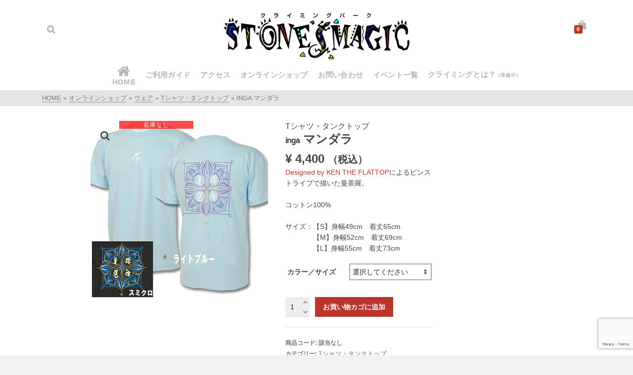

--- FILE ---
content_type: text/html; charset=UTF-8
request_url: https://stonemagic.jp/shop/portfolio-category/inga-%E3%83%9E%E3%83%B3%E3%83%80%E3%83%A9/
body_size: 22272
content:
<!DOCTYPE html>
<html class="no-js" lang="ja" itemscope="itemscope" itemtype="http://schema.org/WebPage" >
<head>
  	<meta charset="UTF-8">
  	<meta name="viewport" content="width=device-width, initial-scale=1.0">
  	<meta http-equiv="X-UA-Compatible" content="IE=edge">
  	<script>(function(html){html.className = html.className.replace(/\bno-js\b/,'js')})(document.documentElement);</script>
<title>inga マンダラ &#8211; ストーンマジック</title>
<meta name='robots' content='max-image-preview:large' />
<link rel='dns-prefetch' href='//fonts.googleapis.com' />
<link rel="alternate" type="application/rss+xml" title="ストーンマジック &raquo; フィード" href="https://stonemagic.jp/feed/" />
<link rel="alternate" type="application/rss+xml" title="ストーンマジック &raquo; コメントフィード" href="https://stonemagic.jp/comments/feed/" />
<link rel="alternate" title="oEmbed (JSON)" type="application/json+oembed" href="https://stonemagic.jp/wp-json/oembed/1.0/embed?url=https%3A%2F%2Fstonemagic.jp%2Fshop%2Fportfolio-category%2Finga-%25e3%2583%259e%25e3%2583%25b3%25e3%2583%2580%25e3%2583%25a9%2F" />
<link rel="alternate" title="oEmbed (XML)" type="text/xml+oembed" href="https://stonemagic.jp/wp-json/oembed/1.0/embed?url=https%3A%2F%2Fstonemagic.jp%2Fshop%2Fportfolio-category%2Finga-%25e3%2583%259e%25e3%2583%25b3%25e3%2583%2580%25e3%2583%25a9%2F&#038;format=xml" />
<style id='wp-img-auto-sizes-contain-inline-css' type='text/css'>
img:is([sizes=auto i],[sizes^="auto," i]){contain-intrinsic-size:3000px 1500px}
/*# sourceURL=wp-img-auto-sizes-contain-inline-css */
</style>
<style id='wp-emoji-styles-inline-css' type='text/css'>

	img.wp-smiley, img.emoji {
		display: inline !important;
		border: none !important;
		box-shadow: none !important;
		height: 1em !important;
		width: 1em !important;
		margin: 0 0.07em !important;
		vertical-align: -0.1em !important;
		background: none !important;
		padding: 0 !important;
	}
/*# sourceURL=wp-emoji-styles-inline-css */
</style>
<style id='wp-block-library-inline-css' type='text/css'>
:root{--wp-block-synced-color:#7a00df;--wp-block-synced-color--rgb:122,0,223;--wp-bound-block-color:var(--wp-block-synced-color);--wp-editor-canvas-background:#ddd;--wp-admin-theme-color:#007cba;--wp-admin-theme-color--rgb:0,124,186;--wp-admin-theme-color-darker-10:#006ba1;--wp-admin-theme-color-darker-10--rgb:0,107,160.5;--wp-admin-theme-color-darker-20:#005a87;--wp-admin-theme-color-darker-20--rgb:0,90,135;--wp-admin-border-width-focus:2px}@media (min-resolution:192dpi){:root{--wp-admin-border-width-focus:1.5px}}.wp-element-button{cursor:pointer}:root .has-very-light-gray-background-color{background-color:#eee}:root .has-very-dark-gray-background-color{background-color:#313131}:root .has-very-light-gray-color{color:#eee}:root .has-very-dark-gray-color{color:#313131}:root .has-vivid-green-cyan-to-vivid-cyan-blue-gradient-background{background:linear-gradient(135deg,#00d084,#0693e3)}:root .has-purple-crush-gradient-background{background:linear-gradient(135deg,#34e2e4,#4721fb 50%,#ab1dfe)}:root .has-hazy-dawn-gradient-background{background:linear-gradient(135deg,#faaca8,#dad0ec)}:root .has-subdued-olive-gradient-background{background:linear-gradient(135deg,#fafae1,#67a671)}:root .has-atomic-cream-gradient-background{background:linear-gradient(135deg,#fdd79a,#004a59)}:root .has-nightshade-gradient-background{background:linear-gradient(135deg,#330968,#31cdcf)}:root .has-midnight-gradient-background{background:linear-gradient(135deg,#020381,#2874fc)}:root{--wp--preset--font-size--normal:16px;--wp--preset--font-size--huge:42px}.has-regular-font-size{font-size:1em}.has-larger-font-size{font-size:2.625em}.has-normal-font-size{font-size:var(--wp--preset--font-size--normal)}.has-huge-font-size{font-size:var(--wp--preset--font-size--huge)}.has-text-align-center{text-align:center}.has-text-align-left{text-align:left}.has-text-align-right{text-align:right}.has-fit-text{white-space:nowrap!important}#end-resizable-editor-section{display:none}.aligncenter{clear:both}.items-justified-left{justify-content:flex-start}.items-justified-center{justify-content:center}.items-justified-right{justify-content:flex-end}.items-justified-space-between{justify-content:space-between}.screen-reader-text{border:0;clip-path:inset(50%);height:1px;margin:-1px;overflow:hidden;padding:0;position:absolute;width:1px;word-wrap:normal!important}.screen-reader-text:focus{background-color:#ddd;clip-path:none;color:#444;display:block;font-size:1em;height:auto;left:5px;line-height:normal;padding:15px 23px 14px;text-decoration:none;top:5px;width:auto;z-index:100000}html :where(.has-border-color){border-style:solid}html :where([style*=border-top-color]){border-top-style:solid}html :where([style*=border-right-color]){border-right-style:solid}html :where([style*=border-bottom-color]){border-bottom-style:solid}html :where([style*=border-left-color]){border-left-style:solid}html :where([style*=border-width]){border-style:solid}html :where([style*=border-top-width]){border-top-style:solid}html :where([style*=border-right-width]){border-right-style:solid}html :where([style*=border-bottom-width]){border-bottom-style:solid}html :where([style*=border-left-width]){border-left-style:solid}html :where(img[class*=wp-image-]){height:auto;max-width:100%}:where(figure){margin:0 0 1em}html :where(.is-position-sticky){--wp-admin--admin-bar--position-offset:var(--wp-admin--admin-bar--height,0px)}@media screen and (max-width:600px){html :where(.is-position-sticky){--wp-admin--admin-bar--position-offset:0px}}

/*# sourceURL=wp-block-library-inline-css */
</style><link rel='stylesheet' id='wc-blocks-style-css' href='https://stonemagic.jp/wp-content/plugins/woocommerce/assets/client/blocks/wc-blocks.css?ver=wc-10.4.3' type='text/css' media='all' />
<style id='global-styles-inline-css' type='text/css'>
:root{--wp--preset--aspect-ratio--square: 1;--wp--preset--aspect-ratio--4-3: 4/3;--wp--preset--aspect-ratio--3-4: 3/4;--wp--preset--aspect-ratio--3-2: 3/2;--wp--preset--aspect-ratio--2-3: 2/3;--wp--preset--aspect-ratio--16-9: 16/9;--wp--preset--aspect-ratio--9-16: 9/16;--wp--preset--color--black: #000;--wp--preset--color--cyan-bluish-gray: #abb8c3;--wp--preset--color--white: #fff;--wp--preset--color--pale-pink: #f78da7;--wp--preset--color--vivid-red: #cf2e2e;--wp--preset--color--luminous-vivid-orange: #ff6900;--wp--preset--color--luminous-vivid-amber: #fcb900;--wp--preset--color--light-green-cyan: #7bdcb5;--wp--preset--color--vivid-green-cyan: #00d084;--wp--preset--color--pale-cyan-blue: #8ed1fc;--wp--preset--color--vivid-cyan-blue: #0693e3;--wp--preset--color--vivid-purple: #9b51e0;--wp--preset--color--ascend-primary: #bc352b;--wp--preset--color--ascend-primary-light: #d0493f;--wp--preset--color--very-light-gray: #eee;--wp--preset--color--very-dark-gray: #444;--wp--preset--gradient--vivid-cyan-blue-to-vivid-purple: linear-gradient(135deg,rgb(6,147,227) 0%,rgb(155,81,224) 100%);--wp--preset--gradient--light-green-cyan-to-vivid-green-cyan: linear-gradient(135deg,rgb(122,220,180) 0%,rgb(0,208,130) 100%);--wp--preset--gradient--luminous-vivid-amber-to-luminous-vivid-orange: linear-gradient(135deg,rgb(252,185,0) 0%,rgb(255,105,0) 100%);--wp--preset--gradient--luminous-vivid-orange-to-vivid-red: linear-gradient(135deg,rgb(255,105,0) 0%,rgb(207,46,46) 100%);--wp--preset--gradient--very-light-gray-to-cyan-bluish-gray: linear-gradient(135deg,rgb(238,238,238) 0%,rgb(169,184,195) 100%);--wp--preset--gradient--cool-to-warm-spectrum: linear-gradient(135deg,rgb(74,234,220) 0%,rgb(151,120,209) 20%,rgb(207,42,186) 40%,rgb(238,44,130) 60%,rgb(251,105,98) 80%,rgb(254,248,76) 100%);--wp--preset--gradient--blush-light-purple: linear-gradient(135deg,rgb(255,206,236) 0%,rgb(152,150,240) 100%);--wp--preset--gradient--blush-bordeaux: linear-gradient(135deg,rgb(254,205,165) 0%,rgb(254,45,45) 50%,rgb(107,0,62) 100%);--wp--preset--gradient--luminous-dusk: linear-gradient(135deg,rgb(255,203,112) 0%,rgb(199,81,192) 50%,rgb(65,88,208) 100%);--wp--preset--gradient--pale-ocean: linear-gradient(135deg,rgb(255,245,203) 0%,rgb(182,227,212) 50%,rgb(51,167,181) 100%);--wp--preset--gradient--electric-grass: linear-gradient(135deg,rgb(202,248,128) 0%,rgb(113,206,126) 100%);--wp--preset--gradient--midnight: linear-gradient(135deg,rgb(2,3,129) 0%,rgb(40,116,252) 100%);--wp--preset--font-size--small: 13px;--wp--preset--font-size--medium: 20px;--wp--preset--font-size--large: 36px;--wp--preset--font-size--x-large: 42px;--wp--preset--spacing--20: 0.44rem;--wp--preset--spacing--30: 0.67rem;--wp--preset--spacing--40: 1rem;--wp--preset--spacing--50: 1.5rem;--wp--preset--spacing--60: 2.25rem;--wp--preset--spacing--70: 3.38rem;--wp--preset--spacing--80: 5.06rem;--wp--preset--shadow--natural: 6px 6px 9px rgba(0, 0, 0, 0.2);--wp--preset--shadow--deep: 12px 12px 50px rgba(0, 0, 0, 0.4);--wp--preset--shadow--sharp: 6px 6px 0px rgba(0, 0, 0, 0.2);--wp--preset--shadow--outlined: 6px 6px 0px -3px rgb(255, 255, 255), 6px 6px rgb(0, 0, 0);--wp--preset--shadow--crisp: 6px 6px 0px rgb(0, 0, 0);}:where(.is-layout-flex){gap: 0.5em;}:where(.is-layout-grid){gap: 0.5em;}body .is-layout-flex{display: flex;}.is-layout-flex{flex-wrap: wrap;align-items: center;}.is-layout-flex > :is(*, div){margin: 0;}body .is-layout-grid{display: grid;}.is-layout-grid > :is(*, div){margin: 0;}:where(.wp-block-columns.is-layout-flex){gap: 2em;}:where(.wp-block-columns.is-layout-grid){gap: 2em;}:where(.wp-block-post-template.is-layout-flex){gap: 1.25em;}:where(.wp-block-post-template.is-layout-grid){gap: 1.25em;}.has-black-color{color: var(--wp--preset--color--black) !important;}.has-cyan-bluish-gray-color{color: var(--wp--preset--color--cyan-bluish-gray) !important;}.has-white-color{color: var(--wp--preset--color--white) !important;}.has-pale-pink-color{color: var(--wp--preset--color--pale-pink) !important;}.has-vivid-red-color{color: var(--wp--preset--color--vivid-red) !important;}.has-luminous-vivid-orange-color{color: var(--wp--preset--color--luminous-vivid-orange) !important;}.has-luminous-vivid-amber-color{color: var(--wp--preset--color--luminous-vivid-amber) !important;}.has-light-green-cyan-color{color: var(--wp--preset--color--light-green-cyan) !important;}.has-vivid-green-cyan-color{color: var(--wp--preset--color--vivid-green-cyan) !important;}.has-pale-cyan-blue-color{color: var(--wp--preset--color--pale-cyan-blue) !important;}.has-vivid-cyan-blue-color{color: var(--wp--preset--color--vivid-cyan-blue) !important;}.has-vivid-purple-color{color: var(--wp--preset--color--vivid-purple) !important;}.has-black-background-color{background-color: var(--wp--preset--color--black) !important;}.has-cyan-bluish-gray-background-color{background-color: var(--wp--preset--color--cyan-bluish-gray) !important;}.has-white-background-color{background-color: var(--wp--preset--color--white) !important;}.has-pale-pink-background-color{background-color: var(--wp--preset--color--pale-pink) !important;}.has-vivid-red-background-color{background-color: var(--wp--preset--color--vivid-red) !important;}.has-luminous-vivid-orange-background-color{background-color: var(--wp--preset--color--luminous-vivid-orange) !important;}.has-luminous-vivid-amber-background-color{background-color: var(--wp--preset--color--luminous-vivid-amber) !important;}.has-light-green-cyan-background-color{background-color: var(--wp--preset--color--light-green-cyan) !important;}.has-vivid-green-cyan-background-color{background-color: var(--wp--preset--color--vivid-green-cyan) !important;}.has-pale-cyan-blue-background-color{background-color: var(--wp--preset--color--pale-cyan-blue) !important;}.has-vivid-cyan-blue-background-color{background-color: var(--wp--preset--color--vivid-cyan-blue) !important;}.has-vivid-purple-background-color{background-color: var(--wp--preset--color--vivid-purple) !important;}.has-black-border-color{border-color: var(--wp--preset--color--black) !important;}.has-cyan-bluish-gray-border-color{border-color: var(--wp--preset--color--cyan-bluish-gray) !important;}.has-white-border-color{border-color: var(--wp--preset--color--white) !important;}.has-pale-pink-border-color{border-color: var(--wp--preset--color--pale-pink) !important;}.has-vivid-red-border-color{border-color: var(--wp--preset--color--vivid-red) !important;}.has-luminous-vivid-orange-border-color{border-color: var(--wp--preset--color--luminous-vivid-orange) !important;}.has-luminous-vivid-amber-border-color{border-color: var(--wp--preset--color--luminous-vivid-amber) !important;}.has-light-green-cyan-border-color{border-color: var(--wp--preset--color--light-green-cyan) !important;}.has-vivid-green-cyan-border-color{border-color: var(--wp--preset--color--vivid-green-cyan) !important;}.has-pale-cyan-blue-border-color{border-color: var(--wp--preset--color--pale-cyan-blue) !important;}.has-vivid-cyan-blue-border-color{border-color: var(--wp--preset--color--vivid-cyan-blue) !important;}.has-vivid-purple-border-color{border-color: var(--wp--preset--color--vivid-purple) !important;}.has-vivid-cyan-blue-to-vivid-purple-gradient-background{background: var(--wp--preset--gradient--vivid-cyan-blue-to-vivid-purple) !important;}.has-light-green-cyan-to-vivid-green-cyan-gradient-background{background: var(--wp--preset--gradient--light-green-cyan-to-vivid-green-cyan) !important;}.has-luminous-vivid-amber-to-luminous-vivid-orange-gradient-background{background: var(--wp--preset--gradient--luminous-vivid-amber-to-luminous-vivid-orange) !important;}.has-luminous-vivid-orange-to-vivid-red-gradient-background{background: var(--wp--preset--gradient--luminous-vivid-orange-to-vivid-red) !important;}.has-very-light-gray-to-cyan-bluish-gray-gradient-background{background: var(--wp--preset--gradient--very-light-gray-to-cyan-bluish-gray) !important;}.has-cool-to-warm-spectrum-gradient-background{background: var(--wp--preset--gradient--cool-to-warm-spectrum) !important;}.has-blush-light-purple-gradient-background{background: var(--wp--preset--gradient--blush-light-purple) !important;}.has-blush-bordeaux-gradient-background{background: var(--wp--preset--gradient--blush-bordeaux) !important;}.has-luminous-dusk-gradient-background{background: var(--wp--preset--gradient--luminous-dusk) !important;}.has-pale-ocean-gradient-background{background: var(--wp--preset--gradient--pale-ocean) !important;}.has-electric-grass-gradient-background{background: var(--wp--preset--gradient--electric-grass) !important;}.has-midnight-gradient-background{background: var(--wp--preset--gradient--midnight) !important;}.has-small-font-size{font-size: var(--wp--preset--font-size--small) !important;}.has-medium-font-size{font-size: var(--wp--preset--font-size--medium) !important;}.has-large-font-size{font-size: var(--wp--preset--font-size--large) !important;}.has-x-large-font-size{font-size: var(--wp--preset--font-size--x-large) !important;}
/*# sourceURL=global-styles-inline-css */
</style>

<style id='classic-theme-styles-inline-css' type='text/css'>
/*! This file is auto-generated */
.wp-block-button__link{color:#fff;background-color:#32373c;border-radius:9999px;box-shadow:none;text-decoration:none;padding:calc(.667em + 2px) calc(1.333em + 2px);font-size:1.125em}.wp-block-file__button{background:#32373c;color:#fff;text-decoration:none}
/*# sourceURL=/wp-includes/css/classic-themes.min.css */
</style>
<link rel='stylesheet' id='contact-form-7-css' href='https://stonemagic.jp/wp-content/plugins/contact-form-7/includes/css/styles.css?ver=6.1.4' type='text/css' media='all' />
<style id='woocommerce-inline-inline-css' type='text/css'>
.woocommerce form .form-row .required { visibility: visible; }
/*# sourceURL=woocommerce-inline-inline-css */
</style>
<link rel='stylesheet' id='parent-style-css' href='https://stonemagic.jp/wp-content/themes/ascend/style.css?ver=6.9' type='text/css' media='all' />
<link rel='stylesheet' id='ascend_main-css' href='https://stonemagic.jp/wp-content/themes/ascend/assets/css/ascend.css?ver=1.4.17' type='text/css' media='all' />
<link rel='stylesheet' id='ascend_woo-css' href='https://stonemagic.jp/wp-content/themes/ascend/assets/css/ascend_woo.css?ver=1.4.17' type='text/css' media='all' />
<link rel='stylesheet' id='ascend_child-css' href='https://stonemagic.jp/wp-content/themes/ascend_child/style.css?ver=6.9' type='text/css' media='all' />
<link rel='stylesheet' id='redux-google-fonts-ascend-css' href='https://fonts.googleapis.com/css?family=Source+Sans+Pro%3A600%2C400&#038;subset=latin&#038;ver=6.9' type='text/css' media='all' />
<script type="text/javascript" src="https://stonemagic.jp/wp-includes/js/jquery/jquery.min.js?ver=3.7.1" id="jquery-core-js"></script>
<script type="text/javascript" src="https://stonemagic.jp/wp-includes/js/jquery/jquery-migrate.min.js?ver=3.4.1" id="jquery-migrate-js"></script>
<script type="text/javascript" src="https://stonemagic.jp/wp-content/plugins/woocommerce/assets/js/zoom/jquery.zoom.min.js?ver=1.7.21-wc.10.4.3" id="wc-zoom-js" defer="defer" data-wp-strategy="defer"></script>
<script type="text/javascript" src="https://stonemagic.jp/wp-content/plugins/woocommerce/assets/js/flexslider/jquery.flexslider.min.js?ver=2.7.2-wc.10.4.3" id="wc-flexslider-js" defer="defer" data-wp-strategy="defer"></script>
<script type="text/javascript" id="wc-single-product-js-extra">
/* <![CDATA[ */
var wc_single_product_params = {"i18n_required_rating_text":"\u8a55\u4fa1\u3092\u9078\u629e\u3057\u3066\u304f\u3060\u3055\u3044","i18n_rating_options":["1\u3064\u661f (\u6700\u9ad8\u8a55\u4fa1: 5\u3064\u661f)","2\u3064\u661f (\u6700\u9ad8\u8a55\u4fa1: 5\u3064\u661f)","3\u3064\u661f (\u6700\u9ad8\u8a55\u4fa1: 5\u3064\u661f)","4\u3064\u661f (\u6700\u9ad8\u8a55\u4fa1: 5\u3064\u661f)","5\u3064\u661f (\u6700\u9ad8\u8a55\u4fa1: 5\u3064\u661f)"],"i18n_product_gallery_trigger_text":"\u30d5\u30eb\u30b9\u30af\u30ea\u30fc\u30f3\u753b\u50cf\u30ae\u30e3\u30e9\u30ea\u30fc\u3092\u8868\u793a","review_rating_required":"yes","flexslider":{"rtl":false,"animation":"slide","smoothHeight":true,"directionNav":false,"controlNav":"thumbnails","slideshow":false,"animationSpeed":500,"animationLoop":false,"allowOneSlide":false},"zoom_enabled":"1","zoom_options":[],"photoswipe_enabled":"","photoswipe_options":{"shareEl":false,"closeOnScroll":false,"history":false,"hideAnimationDuration":0,"showAnimationDuration":0},"flexslider_enabled":"1"};
//# sourceURL=wc-single-product-js-extra
/* ]]> */
</script>
<script type="text/javascript" src="https://stonemagic.jp/wp-content/plugins/woocommerce/assets/js/frontend/single-product.min.js?ver=10.4.3" id="wc-single-product-js" defer="defer" data-wp-strategy="defer"></script>
<script type="text/javascript" src="https://stonemagic.jp/wp-content/plugins/woocommerce/assets/js/jquery-blockui/jquery.blockUI.min.js?ver=2.7.0-wc.10.4.3" id="wc-jquery-blockui-js" defer="defer" data-wp-strategy="defer"></script>
<script type="text/javascript" src="https://stonemagic.jp/wp-content/plugins/woocommerce/assets/js/js-cookie/js.cookie.min.js?ver=2.1.4-wc.10.4.3" id="wc-js-cookie-js" defer="defer" data-wp-strategy="defer"></script>
<script type="text/javascript" id="woocommerce-js-extra">
/* <![CDATA[ */
var woocommerce_params = {"ajax_url":"/wp-admin/admin-ajax.php","wc_ajax_url":"/?wc-ajax=%%endpoint%%","i18n_password_show":"\u30d1\u30b9\u30ef\u30fc\u30c9\u3092\u8868\u793a","i18n_password_hide":"\u30d1\u30b9\u30ef\u30fc\u30c9\u3092\u96a0\u3059"};
//# sourceURL=woocommerce-js-extra
/* ]]> */
</script>
<script type="text/javascript" src="https://stonemagic.jp/wp-content/plugins/woocommerce/assets/js/frontend/woocommerce.min.js?ver=10.4.3" id="woocommerce-js" defer="defer" data-wp-strategy="defer"></script>
<script type="text/javascript" id="WCPAY_ASSETS-js-extra">
/* <![CDATA[ */
var wcpayAssets = {"url":"https://stonemagic.jp/wp-content/plugins/woocommerce-payments/dist/"};
//# sourceURL=WCPAY_ASSETS-js-extra
/* ]]> */
</script>
<link rel="https://api.w.org/" href="https://stonemagic.jp/wp-json/" /><link rel="alternate" title="JSON" type="application/json" href="https://stonemagic.jp/wp-json/wp/v2/product/2883" /><link rel="EditURI" type="application/rsd+xml" title="RSD" href="https://stonemagic.jp/xmlrpc.php?rsd" />
<meta name="generator" content="WordPress 6.9" />
<meta name="generator" content="WooCommerce 10.4.3" />
<link rel="canonical" href="https://stonemagic.jp/shop/portfolio-category/inga-%e3%83%9e%e3%83%b3%e3%83%80%e3%83%a9/" />
<link rel='shortlink' href='https://stonemagic.jp/?p=2883' />
<script type="text/javascript">var light_error = "The image could not be loaded.", light_of = "%curr% of %total%";</script><style type="text/css" id="kt-custom-css">a, .primary-color, .postlist article .entry-content a.more-link:hover,.widget_price_filter .price_slider_amount .button, .product .product_meta a:hover, .star-rating, .above-footer-widgets a:not(.button):hover, .sidebar a:not(.button):hover, .footerclass a:hover, .posttags a:hover, .tagcloud a:hover, .kt_bc_nomargin #kadbreadcrumbs a:hover, #kadbreadcrumbs a:hover, .wp-pagenavi a:hover, .woocommerce-pagination ul.page-numbers li a:hover, .woocommerce-pagination ul.page-numbers li span:hover, .has-ascend-primary-color {color:#bc352b;} .comment-content a:not(.button):hover, .entry-content p a:not(.button):not(.select2-choice):not([data-rel="lightbox"]):hover, .kt_product_toggle_outer .toggle_grid:hover, .kt_product_toggle_outer .toggle_list:hover, .kt_product_toggle_outer .toggle_grid.toggle_active, .kt_product_toggle_outer .toggle_list.toggle_active, .product .product_meta a, .product .woocommerce-tabs .wc-tabs > li.active > a, .product .woocommerce-tabs .wc-tabs > li.active > a:hover, .product .woocommerce-tabs .wc-tabs > li.active > a:focus, #payment ul.wc_payment_methods li.wc_payment_method input[type=radio]:first-child:checked+label, .kt-woo-account-nav .woocommerce-MyAccount-navigation ul li.is-active a, a.added_to_cart, .widget_pages ul li.kt-drop-toggle > .kt-toggle-sub, .widget_categories ul li.kt-drop-toggle > .kt-toggle-sub, .widget_product_categories ul li.kt-drop-toggle > .kt-toggle-sub, .widget_recent_entries ul li a:hover ~ .kt-toggle-sub, .widget_recent_comments ul li a:hover ~ .kt-toggle-sub, .widget_archive ul li a:hover ~ .kt-toggle-sub, .widget_pages ul li a:hover ~ .kt-toggle-sub, .widget_categories ul li a:hover ~ .kt-toggle-sub, .widget_meta ul li a:hover ~ .kt-toggle-sub, .widget_product_categories ul li a:hover ~ .kt-toggle-sub,.kt-tabs.kt-tabs-style2 > li > a:hover, .kt-tabs > li.active > a, .kt-tabs > li.active > a:hover, .kt-tabs > li.active > a:focus, .kt_bc_nomargin #kadbreadcrumbs a:hover, #kadbreadcrumbs a:hover, .footerclass .menu li a:hover, .widget_recent_entries ul li a:hover, .posttags a:hover, .tagcloud a:hover,.widget_recent_comments ul li a:hover, .widget_archive ul li a:hover, .widget_pages ul li a:hover, .widget_categories ul li a:hover, .widget_meta ul li a:hover, .widget_product_categories ul li a:hover, .box-icon-item .icon-container .icon-left-highlight,.box-icon-item .icon-container .icon-right-highlight, .widget_pages ul li.current-cat > a, .widget_categories ul li.current-cat > a, .widget_product_categories ul li.current-cat > a, #payment ul.wc_payment_methods li.wc_payment_method input[type=radio]:first-child:checked + label:before, .wp-pagenavi .current, .wp-pagenavi a:hover, .kt-mobile-header-toggle .header-underscore-icon [class*=kt-icon-], .woocommerce-pagination ul.page-numbers li a.current, .woocommerce-pagination ul.page-numbers li span.current, .woocommerce-pagination ul.page-numbers li a:hover, .woocommerce-pagination ul.page-numbers li span:hover, .widget_layered_nav ul li.chosen a, .widget_layered_nav_filters ul li a, .widget_rating_filter ul li.chosen a, .variations .kad_radio_variations label.selectedValue, .variations .kad_radio_variations label:hover{border-color:#bc352b;} .kt-header-extras span.kt-cart-total, .btn, .button, .submit, button, input[type="submit"], .portfolio-loop-image-container .portfolio-hover-item .portfolio-overlay-color, .kt_product_toggle_outer .toggle_grid.toggle_active, .kt_product_toggle_outer .toggle_list.toggle_active, .product .woocommerce-tabs .wc-tabs > li.active > a, .product .woocommerce-tabs .wc-tabs > li.active > a:hover, .product .woocommerce-tabs .wc-tabs > li.active > a:focus, .product .woocommerce-tabs .wc-tabs:before, .woocommerce-error, .woocommerce-info, .woocommerce-message, .woocommerce-noreviews, p.no-comments, .widget_pages ul li ul li.current-cat > a:before, .widget_categories ul li ul li.current-cat > a:before, .widget_product_categories ul li ul li.current-cat > a:before, .widget_pages ul li ul li a:hover:before, .widget_categories ul li ul li a:hover:before, .widget_product_categories ul li ul li a:hover:before, .kadence_recent_posts a.posts_widget_readmore:hover:before, .kt-accordion > .panel h5:after, .kt-tabs:before, .image_menu_overlay, .kadence_social_widget a:hover, .kt-tabs > li.active > a, .kt-tabs > li.active > a:hover, .kt-tabs > li.active > a:focus, .widget_pages ul li.current-cat > .count, .widget_categories ul li.current-cat > .count, .widget_product_categories ul li.current-cat > .count, .widget_recent_entries ul li a:hover ~ .count, .widget_recent_comments ul li a:hover ~ .count, .widget_archive ul li a:hover ~ .count, .widget_pages ul li a:hover ~ .count, .widget_categories ul li a:hover ~ .count, .widget_meta ul li a:hover ~ .count, .widget_product_categories ul li a:hover ~ .count, #payment ul.wc_payment_methods li.wc_payment_method input[type=radio]:first-child:checked + label:before, .select2-results .select2-highlighted, .wp-pagenavi .current, .kt-header-extras span.kt-cart-total, .kt-mobile-header-toggle span.kt-cart-total, .woocommerce-pagination ul.page-numbers li a.current, .woocommerce-pagination ul.page-numbers li span.current,.widget_price_filter .ui-slider .ui-slider-handle, .widget_layered_nav ul li.chosen span.count, .widget_layered_nav_filters ul li span.count, .variations .kad_radio_variations label.selectedValue, .box-icon-item .menu-icon-read-more .read-more-highlight, p.demo_store, .has-ascend-primary-background-color {background:#bc352b;}@media (max-width: 767px){.filter-set li a.selected {background:#bc352b;}} .has-ascend-primary-light-color {color:#d0493f} .has-ascend-primary-light-background-color{ background-color: #d0493f}.kad-header-height {height:120px;}.kt-header-position-above .header-sidewidth {width:0%;} .kt-header-position-above .header-logo-width {width:100%;}@media (max-width: 991px){.kt_mobile_slider {display:block;} .kt_desktop_slider {display:none;}}@media only screen and (max-device-width: 1024px) {.kt_mobile_slider {display:block;} .kt_desktop_slider {display:none;}}.kad-topbar-height {min-height:34px;}.kad-mobile-header-height {height:100px;}body.trans-header div:not(.is-sticky)>.headerclass-outer div:not(.is-sticky)>.kad-header-topbar-primary-outer div:not(.is-sticky)>.headerclass, body.trans-header div:not(.is-sticky)>.mobile-headerclass {background: rgba(255, 255, 255, 0.6);}body.trans-header div:not(.is-sticky)>.headerclass-outer div:not(.is-sticky)>.second-navclass, body.trans-header div:not(.is-sticky)>.second-navclass {background: rgba(255,255,255,0.6);}.titleclass .entry-title{font-size:10px;}@media (max-width: 768px) {.titleclass .entry-title{font-size:5px;}}.titleclass .subtitle{font-size:10px;}@media (max-width: 768px) {.titleclass .subtitle{font-size:5px;}}.titleclass .page-header  {height:20px;}@media (max-width: 768px) {.titleclass .page-header {height:20px;}}.product_item .product_archive_title {min-height:20px;}.second-navclass .sf-menu>li:after {background:#fff;}.pop-modal-body .kt-woo-account-nav .kad-customer-name h5, .pop-modal-body .kt-woo-account-nav a, .pop-modal-body ul.product_list_widget li a:not(.remove), .pop-modal-body ul.product_list_widget {color:#fff;} .kt-mobile-menu form.search-form input[type="search"]::-webkit-input-placeholder {color:#fff;}.kt-mobile-menu form.search-form input[type="search"]:-ms-input-placeholder {color:#fff;}.kt-mobile-menu form.search-form input[type="search"]::-moz-placeholder {color:#fff;}.kt-header-extras .kadence_social_widget a, .mobile-header-container .kt-mobile-header-toggle button {color:#b7b7b7;} button.mobile-navigation-toggle .kt-mnt span {background:#b7b7b7;} .kt-header-extras .kadence_social_widget a:hover{color:#fff;}.page-header {text-align:left;}.kt-header-extras #kad-head-cart-popup ul a:not(.remove), .kt-header-extras #kad-head-cart-popup .woocommerce-mini-cart__empty-message, .kt-header-extras #kad-head-cart-popup ul .quantity, .kt-header-extras #kad-head-cart-popup ul li.empty, .kad-header-menu-inner .kt-header-extras .kt-woo-account-nav h5, .kad-relative-vertical-content .kt-header-extras .kt-woo-account-nav h5 {color:#ffffff;}.kt-post-author {display:none;}.kt-post-cats {display:none;}.kt-post-date {display:none;}/*文字揃え*/
.entry-content p  {
    text-align: left;
    margin-bottom:0;
}

/*3カラムリキッド*/
.liquid{
  margin-top:50px;
  padding-right: 60px;
}
.liquid-col{
  margin: 0 30px 20px 0;
  float: left;
  width: 33.3333%;
  *width: 30%;
}
.liquid-col--three{
  margin-right: -60px;
}
.liquid-col--six{
  margin-right: -60px;
}
@media screen and (max-width: 991px) and (min-width: 544px){
  .liquid{
  padding-right: 30px;
  }
  .liquid-col{
  width: 50%;
  }
  .liquid-col--two{
  margin-right: -30px;
  }
  .liquid-col--four{
  margin-right: -30px;
  }
  .liquid-col--three{
  margin-right: 30px;
  }
}
@media screen and (max-width: 543px){
  .liquid{
    padding-right: 0;
  }
  .liquid-col{
    margin-right: 0;
    width: 100%;
  }
}

/*トップページ_イベントアーカイブ後のボーダー*/
.home_blog_readmore {
    padding: 0 0 20px 0;
    text-align: center;
    border-bottom: 1px solid #eee;
    border-top: none;
}

/*トップページ_コンテンツ後のボーダー*/
.entry-content{
    padding: 0 0 20px 0;
    text-align: center;
    border-bottom: 1px solid #eee;
}

/*トップページ_オンラインショップのタブ*/
.kt-tabs.kt-tabs-style2 > li > a {
	    margin: 0 2px;
	    font-size: 16px;
	}
}

/*イベント一覧ページ_レイアウト*/
.imghoverclass.img-margin-center {
	    text-align: left;
	    width: 200px;
}
.article.kad_blog_item header h3 {
    margin: 10;
}

/*オンラインショップページ_レイアウト*/
.product-cat-title-area {
    padding: 10px;
    position: absolute;
    top:200px;
    bottom: 0;
    background: rgba(255,255,255,.8);
    width: 100%;
}
.product_item
.product_archive_title {
    font-family: "Source Sans Pro";
    text-transform: none;
    line-height: 18px;
    letter-spacing: 0px;
    font-weight: 600;
    font-style: normal;
    color: #444444;
    font-size: 18px;
    text-align:center;
}

/*トップページ　スライド上の文字に影*/
.titleclass .h1class, .titleclass h1 {
    margin: 0;
    color: #fff;
    line-height: 1;
	text-shadow: 2px 2px 3px #444444;
}

/*イベントページ　フォント*/
#event {
    text-align:left;
}
#event p {
    line-height:1.3;
}
.b {
font-weight:bold;
}
.ft20px {
    font-size:20px;
}
.ft18px {
    font-size:18px;
}
.ft16px {
    font-size:16px;
}
.ft12px {
    font-size:12px;
}
.red {
    color:red;
}
.mg20px-t {
    margin-top:20px;
}

/*イベントページ　SNSボタン*/
.fa-hatena:before {
  font-family: Verdana;
  font-weight: bold;
  content: 'B!';
}
 
.share {
  margin-top: 40px;
  margin-bottom: 40px;
}
 
.share ul {
  margin: 0;
  padding: 0;
  list-style: none;
}
 
.share ul:after {
  display: block;
  clear: both;
  content: '';
}
 
.share li {
  float: left;
  width: 25%;
  margin: 0;
  margin-top: 15px;
}
 
.share li a {
  font-size: 14px;
  display: block;
  padding: 10px;
  text-align: center;
  text-decoration: none;
  color: #fff;
}
 
.share li a:hover {
  opacity: .8;
}
 
.share li a:visited {
  color: #fff;
}
 
.tweet a {
  background-color: #55acee;
}
 
.facebook a {
  background-color: #315096;
}
 
.googleplus a {
  background-color: #dd4b39;
}
 
.hatena a {
  background-color: #008fde;
}
 
@media(max-width: 599px) {
  .share li {
    -webkit-box-sizing: border-box;
    -moz-box-sizing: border-box;
    box-sizing: border-box;
    padding: 3px;
  }
  .share li i {
    font-size: 1.3em;
    padding-top: 3px;
  }
  .share li span {
    display: none;
  }
}

/*contact form7用テーブル*/
.form_t  th  {
    background-color: #dcdcdc;
    border:1px solid #696969;
}
.form_t td  {
    background-color: #fff;
    border:1px solid #696969;
}</style>	<noscript><style>.woocommerce-product-gallery{ opacity: 1 !important; }</style></noscript>
	<link rel="icon" href="https://stonemagic.jp/wp-content/uploads/2017/12/cropped-stoma_siteicon-32x32.jpg" sizes="32x32" />
<link rel="icon" href="https://stonemagic.jp/wp-content/uploads/2017/12/cropped-stoma_siteicon-192x192.jpg" sizes="192x192" />
<link rel="apple-touch-icon" href="https://stonemagic.jp/wp-content/uploads/2017/12/cropped-stoma_siteicon-180x180.jpg" />
<meta name="msapplication-TileImage" content="https://stonemagic.jp/wp-content/uploads/2017/12/cropped-stoma_siteicon-270x270.jpg" />
		<style type="text/css" id="wp-custom-css">
			.caption{
	padding-top:20px;
	font-size:12px;
	line-height:1.5;
}

.moushikomi{
	font-size:16px;
}

h7 {
    color: #555;
    text-align: left !important;
    font-weight:normal;
	 font-size:17px;
}

.musk{
display: inline-block!important;
text-align: center; 
font-weight:400;
text-decoration: none!important;
box-sizing: content-box!important;
transition: all .2s;
border-width: 1px;
border-style: solid;
color: #ffffff; 
background-color: #444444; border-color: #373737; 
border-radius: 8px; 
-moz-border-radius: 8px; 
-webkit-border-radius: 8px;
}		</style>
		<style type="text/css" title="dynamic-css" class="options-output">.topbarclass{font-size:12px;}body.trans-header div:not(.is-sticky) > .headerclass-outer div:not(.is-sticky) > .kad-header-topbar-primary-outer div:not(.is-sticky) > .headerclass .nav-main ul.sf-menu > li > a, body.trans-header div:not(.is-sticky) > .headerclass-outer div:not(.is-sticky) > .kad-header-topbar-primary-outer div:not(.is-sticky) > .headerclass .kt-header-extras ul.sf-menu > li > a, body.trans-header div:not(.is-sticky) > .headerclass-outer div:not(.is-sticky) > .kad-header-topbar-primary-outer div:not(.is-sticky) > .headerclass .kt-header-extras .kt-extras-label [class*="kt-icon-"], body.trans-header div:not(.is-sticky) > .headerclass-outer div:not(.is-sticky) > .kad-header-topbar-primary-outer div:not(.is-sticky) > .headerclass .kt-header-extras .kadence_social_widget a, body.trans-header div:not(.is-sticky) > .headerclass-outer div:not(.is-sticky) > .second-navclass .sf-menu > li > a, body.trans-header div:not(.is-sticky) > .mobile-headerclass .kt-mobile-header-toggle button{color:#000000;}body.trans-header div:not(.is-sticky) > .headerclass-outer div:not(.is-sticky) > .second-navclass  .sf-menu>li:after, body.trans-header div:not(.is-sticky) > .mobile-headerclass .kt-mnt span{background:#000000;}body.trans-header div:not(.is-sticky) > .headerclass-outer div:not(.is-sticky) > .kad-header-topbar-primary-outer div:not(.is-sticky) > .headerclass #logo a.brand, body.trans-header div:not(.is-sticky) > .mobile-headerclass .kad-site-tagline, body.trans-header div:not(.is-sticky) > .mobile-headerclass #mobile-logo a, body.trans-header div:not(.is-sticky) > .mobile-headerclass #mobile-logo .kad-mobile-site-title{color:#ffffff;}.titleclass{background-color:#ffffff;}.titleclass h1{color:#ffffff;}.titleclass .subtitle{color:#ffffff;}.home .titleclass .entry-title{color:#ffffff;}.home .titleclass.kt_mobile_slider .entry-title{color:#ffffff;}.home .titleclass.kt_mobile_slider .subtitle{color:#ffffff;}.product_item .product_archive_title{font-family:"Source Sans Pro";text-transform:none;line-height:18px;letter-spacing:0px;font-weight:600;font-style:normal;color:#444444;font-size:14px;}.kad-topbar-flex-item, .kad-topbar-flex-item a, .kad-topbar-flex-item .kadence_social_widget a, .topbarclass .kt-woo-account-nav .kad-customer-name h5, .topbarclass .kt-mini-cart-refreash .total{color:#ffffff;}.kad-topbar-flex-item a:hover{color:#7c7c7c;}.footerclass a, .footerclass, .footerclass h4, .footerclass h3, .footerclass h5{color:#ffffff;}.footerclass a:hover{color:#ffffff;}.footerclass .menu li a:hover{border-color:#ffffff;}.contentclass, .above-footer-widgets .widget-title span, .footer-widget-title span, .kt-title span, .sidebar .widget-title span{background-color:#ffffff;}.topbarclass, .topbarclass .sf-menu ul {background-color:#000000;}.headerclass, .mobile-headerclass, .kad-fixed-vertical-background-area{background-color:#ffffff;background-repeat:no-repeat;background-size:cover;background-attachment:scroll;background-position:center top;}.footerclass, .footerclass .footer-widget-title span, body.body-style-bubbled .footerclass .footer-widget-title span{background-color:#878279;background-repeat:repeat;background-size:inherit;background-attachment:scroll;background-position:center top;background-image:url('https://stonemagic.jp/wp-content/uploads/2018/01/stoma_siteicon.png');}.footerbase{background-color:#ffffff;}h1, .h1class{font-family:Arial, Helvetica, sans-serif;line-height:50px;letter-spacing:0px;font-weight:700;font-style:normal;color:#444444;font-size:27px;}h2, .h2class{font-family:Arial, Helvetica, sans-serif;line-height:28px;letter-spacing:0px;font-weight:700;font-style:normal;color:#444444;font-size:25px;}h3{font-family:Arial, Helvetica, sans-serif;line-height:24px;letter-spacing:0px;font-weight:400;font-style:normal;color:#444444;font-size:22px;}h4{font-family:Arial, Helvetica, sans-serif;line-height:20px;letter-spacing:0px;font-weight:700;font-style:normal;color:#555555;font-size:20px;}h5{font-family:Arial, Helvetica, sans-serif;line-height:18px;letter-spacing:0px;font-weight:700;font-style:normal;color:#555555;font-size:16px;}.titleclass .subtitle{font-family:Arial, Helvetica, sans-serif;letter-spacing:0px;font-weight:400;font-style:normal;}body{font-family:Arial, Helvetica, sans-serif;line-height:22px;letter-spacing:0px;font-weight:400;font-style:normal;color:#444;font-size:14px;}.nav-main ul.sf-menu > li > a, .kad-header-menu-inner .kt-header-extras ul.sf-menu > li > a, .kad-header-menu-inner .kt-header-extras .kt-extras-label [class*="kt-icon-"], .kt-header-extras .sf-vertical > li > a{font-family:Arial, Helvetica, sans-serif;line-height:15px;letter-spacing:.2px;font-weight:700;font-style:normal;color:#b7b7b7;font-size:15px;}.nav-main ul.sf-menu > li > a:hover, .nav-main ul.sf-menu > li.sfHover > a, .nav-main ul.sf-menu > li.current-menu-item > a, .kt-header-extras .sf-vertical > li > a:hover{color:#444444;}.nav-main ul.sf-menu > li > a:hover, .nav-main ul.sf-menu > li.sfHover > a, .nav-main ul.sf-menu > li.current-menu-item > a, .kt-header-extras .sf-vertical > li > a:hover{background:#ffffff;}.second-navclass .sf-menu > li > a{font-family:"Source Sans Pro";line-height:20px;letter-spacing:.2px;font-weight:400;font-style:normal;color:#fff;font-size:18px;}.nav-main ul.sf-menu ul a, .second-navclass ul.sf-menu ul a, .kad-header-menu-inner .kt-header-extras .kt-woo-account-nav a, .kad-relative-vertical-content .kt-header-extras .kt-woo-account-nav a{line-height:20px;letter-spacing:.2px;color:#ffffff;font-size:15px;}.nav-main ul.sf-menu ul a:hover, .nav-main ul.sf-menu > li:not(.kt-lgmenu) ul li.sfHover > a, .nav-main ul.sf-menu ul li.current-menu-item > a, .second-navclass ul.sf-menu ul a:hover, .second-navclass ul.sf-menu li:not(.kt-lgmenu) ul li.sfHover > a, .second-navclass ul.sf-menu ul li.current-menu-item > a, .kad-header-menu-inner .kt-header-extras .kt-woo-account-nav a:hover, body.woocommerce-account .kad-header-menu-inner .kt-header-extras .kt-woo-account-nav li.is-active a, .kad-relative-vertical-content  .kt-header-extras .kt-woo-account-nav a:hover, body.woocommerce-account .kad-relative-vertical-content  .kt-header-extras .kt-woo-account-nav li.is-active a{color:#000000;}.kad-mobile-nav li a, .kad-mobile-nav li,.kt-mobile-menu form.search-form input[type="search"].search-field, .kt-mobile-menu form.search-form .search-submit,.mfp-slide #kt-mobile-account, .mfp-slide #kt-mobile-cart{font-family:Arial, Helvetica, sans-serif;line-height:20px;letter-spacing:.2px;font-weight:400;font-style:normal;color:#fff;font-size:15px;}</style>	<script src="http://ajax.googleapis.com/ajax/libs/jquery/1.10.2/jquery.min.js"></script
<script src="jquery.rwdImageMaps.min.js"></script>
<script>
$(document).ready(function(e) {
	$('img[usemap]').rwdImageMaps();
	$('area').on('click', function() {
		alert($(this).attr('alt') + ' clicked');
	});
});
</script>
	<link rel="stylesheet" href="https://maxcdn.bootstrapcdn.com/font-awesome/4.4.0/css/font-awesome.min.css">
</head>
<body class="wp-singular product-template-default single single-product postid-2883 wp-custom-logo wp-theme-ascend wp-child-theme-ascend_child theme-ascend woocommerce woocommerce-page woocommerce-no-js kad-header-position-above kt-showsub-indicator  body-style-normal none-trans-header kt-product-style-large-image">
		<div id="wrapper" class="container">
	<header id="kad-header-menu" class="headerclass-outer kt-header-position-above kt-header-layout-below-lg clearfix" data-sticky="none" data-reappear="300" data-shrink="0" data-start-height="120" data-shrink-height="100">
	<div class="outside-top-headerclass">
	<div class="kad-header-topbar-primary-outer">
 		<div class="outside-headerclass">
		<div class="kad-header-menu-outer headerclass">
		    <div class="kad-header-menu-inner container">
		    				        <div class="kad-header-flex kad-header-height">
			        	<div class="kad-left-header kt-header-flex-item header-sidewidth">
			        			<div class="kt-header-extras clearfix">
		<ul class="sf-menu sf-menu-normal ">
						        	 <li class="menu-search-icon-kt">
								<a class="kt-menu-search-btn kt-pop-modal" data-mfp-src="#kt-extras-modal-search" aria-label="Search" href="https://stonemagic.jp/?s=">
									<span class="kt-extras-label"><i class="kt-icon-search"></i></span>
								</a>
				        	</li>
								    </ul>
	</div>
    			           	</div> <!-- Close left header-->
			            <div class="kad-center-header kt-header-flex-item header-logo-width">
			            	<div id="logo" class="logocase kad-header-height"><a class="brand logofont" href="https://stonemagic.jp"><img src="https://stonemagic.jp/wp-content/uploads/2017/12/stoma_toplogo-1-554x177.png" width="554" height="177" srcset="https://stonemagic.jp/wp-content/uploads/2017/12/stoma_toplogo-1-554x177.png 554w, https://stonemagic.jp/wp-content/uploads/2017/12/stoma_toplogo-1-500x160.png 500w, https://stonemagic.jp/wp-content/uploads/2017/12/stoma_toplogo-1-300x96.png 300w, https://stonemagic.jp/wp-content/uploads/2017/12/stoma_toplogo-1-768x246.png 768w, https://stonemagic.jp/wp-content/uploads/2017/12/stoma_toplogo-1-700x224.png 700w, https://stonemagic.jp/wp-content/uploads/2017/12/stoma_toplogo-1-560x180.png 560w, https://stonemagic.jp/wp-content/uploads/2017/12/stoma_toplogo-1-280x90.png 280w, https://stonemagic.jp/wp-content/uploads/2017/12/stoma_toplogo-1-600x192.png 600w, https://stonemagic.jp/wp-content/uploads/2017/12/stoma_toplogo-1.png 1000w" sizes="(max-width: 554px) 100vw, 554px" class="ascend-logo" style="max-height:177px" alt="ストーンマジック"></a></div>			            </div>  <!-- Close center header-->
			            <div class="kad-right-header kt-header-flex-item header-sidewidth">
			            		<div class="kt-header-extras clearfix">
		<ul class="sf-menu sf-menu-normal ">
								        	<li class="menu-cart-icon-kt sf-dropdown">
						        		<a class="menu-cart-btn" href="https://stonemagic.jp/cart/">
						          			<span class="kt-extras-label">
							          										          			<i class="kt-icon-shopping-bag"></i><span class="kt-cart-total">0</span>
						          			</span>
						        		</a>
						        		<ul id="kad-head-cart-popup" class="sf-dropdown-menu kad-head-cart-popup">
						            		<li class="kt-mini-cart-refreash">
						            			

	<p class="woocommerce-mini-cart__empty-message">お買い物カゴに商品がありません。</p>


						            		</li>
						          		</ul>
						        	</li>
						        	    </ul>
	</div>
    					    </div>  <!-- Close right header-->
					</div>
					<div class="menu_below_container">
					    <div class="kad-below-header kt-header-flex-item">
			            		        <nav class="nav-main clearfix">
	            <ul id="menu-mainmenu" class="sf-menu sf-menu-normal"><li class="menu-item menu-item-type-post_type menu-item-object-page menu-item-home menu-item-1933"><a href="https://stonemagic.jp/"><i class="kt-icon-home"></i>Home</a></li>
<li class="menu-item menu-item-type-post_type menu-item-object-page menu-item-1051"><a href="https://stonemagic.jp/guide/">ご利用ガイド</a></li>
<li class="menu-item menu-item-type-post_type menu-item-object-page menu-item-1059"><a href="https://stonemagic.jp/access/">アクセス</a></li>
<li class="menu-item menu-item-type-post_type menu-item-object-page current_page_parent menu-item-4462"><a href="https://stonemagic.jp/shop/">オンラインショップ</a></li>
<li class="menu-item menu-item-type-post_type menu-item-object-page menu-item-1053"><a href="https://stonemagic.jp/contact-us/">お問い合わせ</a></li>
<li class="menu-item menu-item-type-post_type menu-item-object-page menu-item-1769"><a href="https://stonemagic.jp/event/">イベント一覧</a></li>
<li class="menu-item menu-item-type-custom menu-item-object-custom menu-item-2160"><a>クライミングとは？<span style="font-size:10px;">（準備中）</span></a></li>
</ul>	        </nav>
        					    </div>  <!-- Close right header-->
			        </div>  <!-- Close container--> 
		        	   		</div> <!-- close header innner -->
		</div>
		</div>
	</div>
	</div>
    </header><div id="kad-mobile-banner" class="banner mobile-headerclass" data-mobile-header-sticky="1">
  <div class="container mobile-header-container kad-mobile-header-height">
              	<div class="kad-mobile-cart-flex-item kad-mobile-header-height kt-mobile-header-toggle kad-mobile-cart-left">
             	<button class="kt-woo-cart-toggle kt-sldr-pop-modal" rel="nofollow" data-mfp-src="#kt-mobile-cart" data-pop-sldr-direction="left"  data-pop-sldr-class="sldr-cart-animi">
					<span class="kt-extras-label"><i class="kt-icon-shopping-bag"></i><span class="kt-cart-total">0</span></span>
              	</button>
        </div>
    <div id="mobile-logo" class="logocase kad-mobile-header-height kad-mobile-logo-center"><a class="brand logofont" href="https://stonemagic.jp"><img src="https://stonemagic.jp/wp-content/uploads/2017/12/stoma_toplogo-1-300x96.png" width="300" height="96" srcset="https://stonemagic.jp/wp-content/uploads/2017/12/stoma_toplogo-1-300x96.png 300w, https://stonemagic.jp/wp-content/uploads/2017/12/stoma_toplogo-1-500x160.png 500w, https://stonemagic.jp/wp-content/uploads/2017/12/stoma_toplogo-1-768x246.png 768w, https://stonemagic.jp/wp-content/uploads/2017/12/stoma_toplogo-1-700x224.png 700w, https://stonemagic.jp/wp-content/uploads/2017/12/stoma_toplogo-1-554x177.png 554w, https://stonemagic.jp/wp-content/uploads/2017/12/stoma_toplogo-1-560x180.png 560w, https://stonemagic.jp/wp-content/uploads/2017/12/stoma_toplogo-1-280x90.png 280w, https://stonemagic.jp/wp-content/uploads/2017/12/stoma_toplogo-1-600x192.png 600w, https://stonemagic.jp/wp-content/uploads/2017/12/stoma_toplogo-1.png 1000w" sizes="(max-width: 300px) 100vw, 300px" class="ascend-mobile-logo" alt="ストーンマジック" ></a></div><div id="mobile-logo-placeholder" class="kad-mobile-header-height"></div>        	<div class="kad-mobile-menu-flex-item kad-mobile-header-height kt-mobile-header-toggle kad-mobile-menu-right">
             	<button class="mobile-navigation-toggle kt-sldr-pop-modal" rel="nofollow" data-mfp-src="#kt-mobile-menu" data-pop-sldr-direction="right" data-pop-sldr-class="sldr-menu-animi">
             		<span class="kt-mnt">
	                	<span></span>
						<span></span>
						<span></span>
					</span>
              	</button>
            </div>
   	    </div> <!-- Close Container -->
</div>
	<div id="inner-wrap" class="wrap clearfix contentclass hfeed" role="document">
	
	<div class="kt_bc_nomargin"><div id="kadbreadcrumbs" class="color_gray"><div class="kt-breadcrumb-container container"><span><a href="https://stonemagic.jp/" class="kad-bc-home"><span>Home</span></a></span> <span class="bc-delimiter">&raquo;</span> <span><a href="https://stonemagic.jp/shop/"><span>オンラインショップ</span></a></span> <span class="bc-delimiter">&raquo;</span> <span><a href="https://stonemagic.jp/product-category/wear/"><span>ウェア</span></a></span> <span class="bc-delimiter">&raquo;</span> <span><a href="https://stonemagic.jp/product-category/wear/tops/"><span>Tシャツ・タンクトップ</span></a></span> <span class="bc-delimiter">&raquo;</span> <span class="kad-breadcurrent"><span class="products-sub">inga</span> マンダラ</span></div></div></div><div id="content" class="container"><div class="row"><div class="main col-lg-9 col-md-8 kt-sidebar kt-sidebar-right" role="main">
					
			
<div class="woocommerce-notices-wrapper"></div>
<div id="product-2883" class="kt-product-no-thumbnail-images product type-product post-2883 status-publish first outofstock product_cat-tops has-post-thumbnail taxable shipping-taxable purchasable product-type-variable">

	<div class="row single-product-row clearfix"><div class="col-lg-4 col-md-5 col-sm-4 product-img-case"><div class="on-sale-container"><span class="onsale kad-out-of-stock">在庫なし</span></div><div class="woocommerce-product-gallery woocommerce-product-gallery--with-images woocommerce-product-gallery--columns-4 images kad-light-gallery" data-columns="4" style="opacity: 0; transition: opacity .25s ease-in-out;">
	<div class="woocommerce-product-gallery__wrapper woo_product_slider_enabled woo_product_zoom_enabled">
			<div data-thumb="https://stonemagic.jp/wp-content/uploads/2018/02/mandara-100x100.jpg" data-thumb-alt="&lt;span class=&quot;products-sub&quot;&gt;inga&lt;/span&gt; マンダラ" data-thumb-srcset="https://stonemagic.jp/wp-content/uploads/2018/02/mandara-100x100.jpg 100w, https://stonemagic.jp/wp-content/uploads/2018/02/mandara-150x150.jpg 150w, https://stonemagic.jp/wp-content/uploads/2018/02/mandara-298x300.jpg 298w, https://stonemagic.jp/wp-content/uploads/2018/02/mandara-300x300.jpg 300w, https://stonemagic.jp/wp-content/uploads/2018/02/mandara.jpg 359w"  data-thumb-sizes="(max-width: 100px) 100vw, 100px" class="woocommerce-product-gallery__image"><a href="https://stonemagic.jp/wp-content/uploads/2018/02/mandara.jpg"><img width="359" height="361" src="https://stonemagic.jp/wp-content/uploads/2018/02/mandara.jpg" class="wp-post-image" alt="&lt;span class=&quot;products-sub&quot;&gt;inga&lt;/span&gt; マンダラ" data-caption="" data-src="https://stonemagic.jp/wp-content/uploads/2018/02/mandara.jpg" data-large_image="https://stonemagic.jp/wp-content/uploads/2018/02/mandara.jpg" data-large_image_width="359" data-large_image_height="361" decoding="async" fetchpriority="high" srcset="https://stonemagic.jp/wp-content/uploads/2018/02/mandara.jpg 359w, https://stonemagic.jp/wp-content/uploads/2018/02/mandara-100x100.jpg 100w, https://stonemagic.jp/wp-content/uploads/2018/02/mandara-150x150.jpg 150w, https://stonemagic.jp/wp-content/uploads/2018/02/mandara-298x300.jpg 298w" sizes="(max-width: 359px) 100vw, 359px" /></a></div>	</div>
</div>

</div><div class="col-lg-8 col-md-7 col-sm-8 product-summary-case">	<div class="summary entry-summary">

	<div class="product_title_cat">Tシャツ・タンクトップ</div><h1 class="product_title entry-title"><span class="products-sub">inga</span> マンダラ</h1><p class="price"><span class="woocommerce-Price-amount amount"><bdi><span class="woocommerce-Price-currencySymbol">&yen;</span>&nbsp;4,400</bdi></span> <small class="woocommerce-price-suffix">（税込）</small></p>
<div class="woocommerce-product-details__short-description">
	<p><a href="http://www.kentheflattop.com/index1.html" rel="noopener noreferrer" target="_blank">Designed by KEN THE FLATTOP</a>によるピンストライプで描いた曼荼羅。<br />
<br />
コットン100%<br />
<br />
サイズ：【S】身幅49cm　着丈65cm<br />
　　　　【M】身幅52cm　着丈69cm<br />
　　　　【L】身幅55cm　着丈73cm</p>
</div>

<form class="variations_form cart" action="https://stonemagic.jp/shop/portfolio-category/inga-%e3%83%9e%e3%83%b3%e3%83%80%e3%83%a9/" method="post" enctype='multipart/form-data' data-product_id="2883" data-product_variations="[{&quot;attributes&quot;:{&quot;attribute_%e3%82%ab%e3%83%a9%e3%83%bc%ef%bc%8f%e3%82%b5%e3%82%a4%e3%82%ba&quot;:&quot;\u30e9\u30a4\u30c8\u30d6\u30eb\u30fcS&quot;},&quot;availability_html&quot;:&quot;&lt;p class=\&quot;stock out-of-stock\&quot;&gt;\u5728\u5eab\u5207\u308c&lt;\/p&gt;\n&quot;,&quot;backorders_allowed&quot;:false,&quot;dimensions&quot;:{&quot;length&quot;:&quot;&quot;,&quot;width&quot;:&quot;&quot;,&quot;height&quot;:&quot;&quot;},&quot;dimensions_html&quot;:&quot;\u8a72\u5f53\u306a\u3057&quot;,&quot;display_price&quot;:4400,&quot;display_regular_price&quot;:4400,&quot;image&quot;:{&quot;title&quot;:&quot;mandara&quot;,&quot;caption&quot;:&quot;&quot;,&quot;url&quot;:&quot;https:\/\/stonemagic.jp\/wp-content\/uploads\/2018\/02\/mandara.jpg&quot;,&quot;alt&quot;:&quot;mandara&quot;,&quot;src&quot;:&quot;https:\/\/stonemagic.jp\/wp-content\/uploads\/2018\/02\/mandara.jpg&quot;,&quot;srcset&quot;:&quot;https:\/\/stonemagic.jp\/wp-content\/uploads\/2018\/02\/mandara.jpg 359w, https:\/\/stonemagic.jp\/wp-content\/uploads\/2018\/02\/mandara-100x100.jpg 100w, https:\/\/stonemagic.jp\/wp-content\/uploads\/2018\/02\/mandara-150x150.jpg 150w, https:\/\/stonemagic.jp\/wp-content\/uploads\/2018\/02\/mandara-298x300.jpg 298w&quot;,&quot;sizes&quot;:&quot;(max-width: 359px) 100vw, 359px&quot;,&quot;full_src&quot;:&quot;https:\/\/stonemagic.jp\/wp-content\/uploads\/2018\/02\/mandara.jpg&quot;,&quot;full_src_w&quot;:359,&quot;full_src_h&quot;:361,&quot;gallery_thumbnail_src&quot;:&quot;https:\/\/stonemagic.jp\/wp-content\/uploads\/2018\/02\/mandara-100x100.jpg&quot;,&quot;gallery_thumbnail_src_w&quot;:100,&quot;gallery_thumbnail_src_h&quot;:100,&quot;thumb_src&quot;:&quot;https:\/\/stonemagic.jp\/wp-content\/uploads\/2018\/02\/mandara-300x300.jpg&quot;,&quot;thumb_src_w&quot;:300,&quot;thumb_src_h&quot;:300,&quot;src_w&quot;:359,&quot;src_h&quot;:361},&quot;image_id&quot;:2886,&quot;is_downloadable&quot;:false,&quot;is_in_stock&quot;:false,&quot;is_purchasable&quot;:true,&quot;is_sold_individually&quot;:&quot;no&quot;,&quot;is_virtual&quot;:false,&quot;max_qty&quot;:&quot;&quot;,&quot;min_qty&quot;:1,&quot;price_html&quot;:&quot;&quot;,&quot;sku&quot;:&quot;&quot;,&quot;variation_description&quot;:&quot;&quot;,&quot;variation_id&quot;:2884,&quot;variation_is_active&quot;:true,&quot;variation_is_visible&quot;:true,&quot;weight&quot;:&quot;&quot;,&quot;weight_html&quot;:&quot;\u8a72\u5f53\u306a\u3057&quot;},{&quot;attributes&quot;:{&quot;attribute_%e3%82%ab%e3%83%a9%e3%83%bc%ef%bc%8f%e3%82%b5%e3%82%a4%e3%82%ba&quot;:&quot;\u30e9\u30a4\u30c8\u30d6\u30eb\u30fcL&quot;},&quot;availability_html&quot;:&quot;&lt;p class=\&quot;stock out-of-stock\&quot;&gt;\u5728\u5eab\u5207\u308c&lt;\/p&gt;\n&quot;,&quot;backorders_allowed&quot;:false,&quot;dimensions&quot;:{&quot;length&quot;:&quot;&quot;,&quot;width&quot;:&quot;&quot;,&quot;height&quot;:&quot;&quot;},&quot;dimensions_html&quot;:&quot;\u8a72\u5f53\u306a\u3057&quot;,&quot;display_price&quot;:4400,&quot;display_regular_price&quot;:4400,&quot;image&quot;:{&quot;title&quot;:&quot;mandara&quot;,&quot;caption&quot;:&quot;&quot;,&quot;url&quot;:&quot;https:\/\/stonemagic.jp\/wp-content\/uploads\/2018\/02\/mandara.jpg&quot;,&quot;alt&quot;:&quot;mandara&quot;,&quot;src&quot;:&quot;https:\/\/stonemagic.jp\/wp-content\/uploads\/2018\/02\/mandara.jpg&quot;,&quot;srcset&quot;:&quot;https:\/\/stonemagic.jp\/wp-content\/uploads\/2018\/02\/mandara.jpg 359w, https:\/\/stonemagic.jp\/wp-content\/uploads\/2018\/02\/mandara-100x100.jpg 100w, https:\/\/stonemagic.jp\/wp-content\/uploads\/2018\/02\/mandara-150x150.jpg 150w, https:\/\/stonemagic.jp\/wp-content\/uploads\/2018\/02\/mandara-298x300.jpg 298w&quot;,&quot;sizes&quot;:&quot;(max-width: 359px) 100vw, 359px&quot;,&quot;full_src&quot;:&quot;https:\/\/stonemagic.jp\/wp-content\/uploads\/2018\/02\/mandara.jpg&quot;,&quot;full_src_w&quot;:359,&quot;full_src_h&quot;:361,&quot;gallery_thumbnail_src&quot;:&quot;https:\/\/stonemagic.jp\/wp-content\/uploads\/2018\/02\/mandara-100x100.jpg&quot;,&quot;gallery_thumbnail_src_w&quot;:100,&quot;gallery_thumbnail_src_h&quot;:100,&quot;thumb_src&quot;:&quot;https:\/\/stonemagic.jp\/wp-content\/uploads\/2018\/02\/mandara-300x300.jpg&quot;,&quot;thumb_src_w&quot;:300,&quot;thumb_src_h&quot;:300,&quot;src_w&quot;:359,&quot;src_h&quot;:361},&quot;image_id&quot;:2886,&quot;is_downloadable&quot;:false,&quot;is_in_stock&quot;:false,&quot;is_purchasable&quot;:true,&quot;is_sold_individually&quot;:&quot;no&quot;,&quot;is_virtual&quot;:false,&quot;max_qty&quot;:&quot;&quot;,&quot;min_qty&quot;:1,&quot;price_html&quot;:&quot;&quot;,&quot;sku&quot;:&quot;&quot;,&quot;variation_description&quot;:&quot;&quot;,&quot;variation_id&quot;:2885,&quot;variation_is_active&quot;:true,&quot;variation_is_visible&quot;:true,&quot;weight&quot;:&quot;&quot;,&quot;weight_html&quot;:&quot;\u8a72\u5f53\u306a\u3057&quot;}]">
	
			<table class="variations" cellspacing="0" role="presentation">
			<tbody>
									<tr>
						<th class="label"><label for="%e3%82%ab%e3%83%a9%e3%83%bc%ef%bc%8f%e3%82%b5%e3%82%a4%e3%82%ba">カラー／サイズ</label></th>
						<td class="value">
							<select id="%e3%82%ab%e3%83%a9%e3%83%bc%ef%bc%8f%e3%82%b5%e3%82%a4%e3%82%ba" class="" name="attribute_%e3%82%ab%e3%83%a9%e3%83%bc%ef%bc%8f%e3%82%b5%e3%82%a4%e3%82%ba" data-attribute_name="attribute_%e3%82%ab%e3%83%a9%e3%83%bc%ef%bc%8f%e3%82%b5%e3%82%a4%e3%82%ba" data-show_option_none="yes"><option value="">選択してください</option><option value="ライトブルーS" >ライトブルーS</option><option value="ライトブルーL" >ライトブルーL</option></select><a class="reset_variations" href="#">Clear selection</a>						</td>
					</tr>
							</tbody>
		</table>
		<div class="reset_variations_alert screen-reader-text" role="alert" aria-live="polite" aria-relevant="all"></div>
		
		<div class="single_variation_wrap">
			<div class="woocommerce-variation single_variation" role="alert" aria-relevant="additions"></div><div class="woocommerce-variation-add-to-cart variations_button">
	
	<div class="quantity">
		<label class="screen-reader-text" for="quantity_696e6eb07a448">inga マンダラ個</label>
	<input
		type="number"
				id="quantity_696e6eb07a448"
		class="input-text qty text"
		name="quantity"
		value="1"
		aria-label="商品数量"
				min="1"
							step="1"
			placeholder=""
			inputmode="numeric"
			autocomplete="off"
			/>
	</div>

	<button type="submit" class="single_add_to_cart_button button alt">お買い物カゴに追加</button>

	
	<input type="hidden" name="add-to-cart" value="2883" />
	<input type="hidden" name="product_id" value="2883" />
	<input type="hidden" name="variation_id" class="variation_id" value="0" />
</div>
		</div>
	
	</form>

<div class="product_meta">

	
	
		<span class="sku_wrapper">商品コード: <span class="sku">該当なし</span></span>

	
	<span class="posted_in">カテゴリー: <a href="https://stonemagic.jp/product-category/wear/tops/" rel="tag">Tシャツ・タンクトップ</a></span>
	
	
</div>
</div></div>
	</div><!-- .summary -->

	
</div><!-- #product-2883 -->


		
	</div><aside id="ktsidebar" class="col-lg-3 col-md-4 kt-sidebar-container kad-sidebar">
	<div class="sidebar">
			</div><!-- /.sidebar -->
</aside><!-- /aside --></div></div>
	
			</div><!-- /.wrap -->
			<footer id="containerfooter" class="footerclass">
  <div class="container">
  	<div class="row">
  		 
					<div class="col-md-4 footercol1">
					<div class="widget-1 widget-first footer-widget widget"><aside id="text-3" class="widget_text">			<div class="textwidget"><h5 style="color: white; line-height: 24px; letter-spacing: 0px;">クライミングパーク ストーンマジック<br />
<span style="font-size: 25px;">STONE MAGIC</span></h5>
<p>〒252-0234　神奈川県相模原市中央区共和3−10-20<br />
<a href="#">TEL.042-704-2340</a>／FAX.042-704-2341</p>
<div style="margin-top: 15px;">
<h5>【営業時間】定休日なし</h5>
<p>［月〜金］13:00〜22:00<br />
［　土　］10:00〜20:00<br />
［日・祝］10:00〜20:00</p>
</div>
</div>
		</aside></div>					</div> 
            					 
					<div class="col-md-4 footercol2">
					<div class="widget-1 widget-first footer-widget widget"><aside id="media_image-2" class="widget_media_image"><img width="300" height="275" src="https://stonemagic.jp/wp-content/uploads/2017/07/stmg_map-300x275.png" class="image wp-image-1248  attachment-medium size-medium" alt="" style="max-width: 100%; height: auto;" decoding="async" loading="lazy" srcset="https://stonemagic.jp/wp-content/uploads/2017/07/stmg_map-300x275.png 300w, https://stonemagic.jp/wp-content/uploads/2017/07/stmg_map.png 600w, https://stonemagic.jp/wp-content/uploads/2017/07/stmg_map-500x458.png 500w" sizes="auto, (max-width: 300px) 100vw, 300px" /></aside></div>					</div> 
		        		         
					<div class="col-md-4 footercol3">
					<div class="widget-1 widget-first footer-widget widget"><aside id="text-20" class="widget_text">			<div class="textwidget"><div style="margin-top: 25px; text-align: center;"><iframe loading="lazy" style="border: 0;" src="https://www.google.com/maps/embed?pb=!1m0!3m2!1sja!2sus!4v1464062388309!6m8!1m7!1sJgvdQRePxnoAAAQvOwWtmA!2m2!1d35.56056968733498!2d139.4019000735402!3f19!4f0!5f0.7820865974627469" width="99%" height="300px" frameborder="0" allowfullscreen="allowfullscreen"></iframe></div>
<div style="margin-top: 25px; text-align: center;"></div>
</div>
		</aside></div>					</div> 
	            	                 </div> <!-- Row -->
        </div>
        <div class="footerbase">
        	<div class="container">
        		<div class="footercredits clearfix">
    		
		    				        	<p>
		        				        	</p>

    			</div><!-- credits -->
    		</div><!-- container -->
    </div><!-- footerbase -->
</footer>
		</div><!--Wrapper-->
		<script type="speculationrules">
{"prefetch":[{"source":"document","where":{"and":[{"href_matches":"/*"},{"not":{"href_matches":["/wp-*.php","/wp-admin/*","/wp-content/uploads/*","/wp-content/*","/wp-content/plugins/*","/wp-content/themes/ascend_child/*","/wp-content/themes/ascend/*","/*\\?(.+)"]}},{"not":{"selector_matches":"a[rel~=\"nofollow\"]"}},{"not":{"selector_matches":".no-prefetch, .no-prefetch a"}}]},"eagerness":"conservative"}]}
</script>
<script type="application/ld+json">{"@context":"https://schema.org/","@type":"Product","@id":"https://stonemagic.jp/shop/portfolio-category/inga-%e3%83%9e%e3%83%b3%e3%83%80%e3%83%a9/#product","name":"\u003Cspan class=\"products-sub\"\u003Einga\u003C/span\u003E \u30de\u30f3\u30c0\u30e9","url":"https://stonemagic.jp/shop/portfolio-category/inga-%e3%83%9e%e3%83%b3%e3%83%80%e3%83%a9/","description":"Designed by KEN THE FLATTOP\u306b\u3088\u308b\u30d4\u30f3\u30b9\u30c8\u30e9\u30a4\u30d7\u3067\u63cf\u3044\u305f\u66fc\u837c\u7f85\u3002\r\n\r\n\u30b3\u30c3\u30c8\u30f3100%\r\n\r\n\u30b5\u30a4\u30ba\uff1a\u3010S\u3011\u8eab\u5e4549cm\u3000\u7740\u4e0865cm\r\n\u3000\u3000\u3000\u3000\u3010M\u3011\u8eab\u5e4552cm\u3000\u7740\u4e0869cm\r\n\u3000\u3000\u3000\u3000\u3010L\u3011\u8eab\u5e4555cm\u3000\u7740\u4e0873cm","image":"https://stonemagic.jp/wp-content/uploads/2018/02/mandara.jpg","sku":2883,"offers":[{"@type":"Offer","priceSpecification":[{"@type":"UnitPriceSpecification","price":"4000","priceCurrency":"JPY","valueAddedTaxIncluded":false,"validThrough":"2027-12-31"}],"priceValidUntil":"2027-12-31","availability":"https://schema.org/OutOfStock","url":"https://stonemagic.jp/shop/portfolio-category/inga-%e3%83%9e%e3%83%b3%e3%83%80%e3%83%a9/","seller":{"@type":"Organization","name":"\u30b9\u30c8\u30fc\u30f3\u30de\u30b8\u30c3\u30af","url":"https://stonemagic.jp"}}]}</script>	<script type='text/javascript'>
		(function () {
			var c = document.body.className;
			c = c.replace(/woocommerce-no-js/, 'woocommerce-js');
			document.body.className = c;
		})();
	</script>
	<script type="text/template" id="tmpl-variation-template">
	<div class="woocommerce-variation-description">{{{ data.variation.variation_description }}}</div>
	<div class="woocommerce-variation-price">{{{ data.variation.price_html }}}</div>
	<div class="woocommerce-variation-availability">{{{ data.variation.availability_html }}}</div>
</script>
<script type="text/template" id="tmpl-unavailable-variation-template">
	<p role="alert">この商品は対応しておりません。異なる組み合わせを選択してください。</p>
</script>
<script type="text/javascript" src="https://stonemagic.jp/wp-includes/js/dist/hooks.min.js?ver=dd5603f07f9220ed27f1" id="wp-hooks-js"></script>
<script type="text/javascript" src="https://stonemagic.jp/wp-includes/js/dist/i18n.min.js?ver=c26c3dc7bed366793375" id="wp-i18n-js"></script>
<script type="text/javascript" id="wp-i18n-js-after">
/* <![CDATA[ */
wp.i18n.setLocaleData( { 'text direction\u0004ltr': [ 'ltr' ] } );
//# sourceURL=wp-i18n-js-after
/* ]]> */
</script>
<script type="text/javascript" src="https://stonemagic.jp/wp-content/plugins/contact-form-7/includes/swv/js/index.js?ver=6.1.4" id="swv-js"></script>
<script type="text/javascript" id="contact-form-7-js-translations">
/* <![CDATA[ */
( function( domain, translations ) {
	var localeData = translations.locale_data[ domain ] || translations.locale_data.messages;
	localeData[""].domain = domain;
	wp.i18n.setLocaleData( localeData, domain );
} )( "contact-form-7", {"translation-revision-date":"2025-11-30 08:12:23+0000","generator":"GlotPress\/4.0.3","domain":"messages","locale_data":{"messages":{"":{"domain":"messages","plural-forms":"nplurals=1; plural=0;","lang":"ja_JP"},"This contact form is placed in the wrong place.":["\u3053\u306e\u30b3\u30f3\u30bf\u30af\u30c8\u30d5\u30a9\u30fc\u30e0\u306f\u9593\u9055\u3063\u305f\u4f4d\u7f6e\u306b\u7f6e\u304b\u308c\u3066\u3044\u307e\u3059\u3002"],"Error:":["\u30a8\u30e9\u30fc:"]}},"comment":{"reference":"includes\/js\/index.js"}} );
//# sourceURL=contact-form-7-js-translations
/* ]]> */
</script>
<script type="text/javascript" id="contact-form-7-js-before">
/* <![CDATA[ */
var wpcf7 = {
    "api": {
        "root": "https:\/\/stonemagic.jp\/wp-json\/",
        "namespace": "contact-form-7\/v1"
    }
};
//# sourceURL=contact-form-7-js-before
/* ]]> */
</script>
<script type="text/javascript" src="https://stonemagic.jp/wp-content/plugins/contact-form-7/includes/js/index.js?ver=6.1.4" id="contact-form-7-js"></script>
<script type="text/javascript" src="https://stonemagic.jp/wp-content/plugins/woocommerce/assets/js/sourcebuster/sourcebuster.min.js?ver=10.4.3" id="sourcebuster-js-js"></script>
<script type="text/javascript" id="wc-order-attribution-js-extra">
/* <![CDATA[ */
var wc_order_attribution = {"params":{"lifetime":1.0000000000000000818030539140313095458623138256371021270751953125e-5,"session":30,"base64":false,"ajaxurl":"https://stonemagic.jp/wp-admin/admin-ajax.php","prefix":"wc_order_attribution_","allowTracking":true},"fields":{"source_type":"current.typ","referrer":"current_add.rf","utm_campaign":"current.cmp","utm_source":"current.src","utm_medium":"current.mdm","utm_content":"current.cnt","utm_id":"current.id","utm_term":"current.trm","utm_source_platform":"current.plt","utm_creative_format":"current.fmt","utm_marketing_tactic":"current.tct","session_entry":"current_add.ep","session_start_time":"current_add.fd","session_pages":"session.pgs","session_count":"udata.vst","user_agent":"udata.uag"}};
//# sourceURL=wc-order-attribution-js-extra
/* ]]> */
</script>
<script type="text/javascript" src="https://stonemagic.jp/wp-content/plugins/woocommerce/assets/js/frontend/order-attribution.min.js?ver=10.4.3" id="wc-order-attribution-js"></script>
<script type="text/javascript" src="https://www.google.com/recaptcha/api.js?render=6LfkqmwpAAAAAFWS-RxaMQYyUXUd9QwYNyvG8gzL&amp;ver=3.0" id="google-recaptcha-js"></script>
<script type="text/javascript" src="https://stonemagic.jp/wp-includes/js/dist/vendor/wp-polyfill.min.js?ver=3.15.0" id="wp-polyfill-js"></script>
<script type="text/javascript" id="wpcf7-recaptcha-js-before">
/* <![CDATA[ */
var wpcf7_recaptcha = {
    "sitekey": "6LfkqmwpAAAAAFWS-RxaMQYyUXUd9QwYNyvG8gzL",
    "actions": {
        "homepage": "homepage",
        "contactform": "contactform"
    }
};
//# sourceURL=wpcf7-recaptcha-js-before
/* ]]> */
</script>
<script type="text/javascript" src="https://stonemagic.jp/wp-content/plugins/contact-form-7/modules/recaptcha/index.js?ver=6.1.4" id="wpcf7-recaptcha-js"></script>
<script type="text/javascript" src="https://stonemagic.jp/wp-content/themes/ascend/assets/js/min/bootstrap-min.js?ver=1.4.17" id="bootstrap-js"></script>
<script type="text/javascript" src="https://stonemagic.jp/wp-content/themes/ascend/assets/js/min/slick-min.js?ver=1.4.17" id="slick-js"></script>
<script type="text/javascript" src="https://stonemagic.jp/wp-includes/js/hoverIntent.min.js?ver=1.10.2" id="hoverIntent-js"></script>
<script type="text/javascript" src="https://stonemagic.jp/wp-content/themes/ascend/assets/js/min/ascend-plugins-min.js?ver=1.4.17" id="ascend_plugins-js"></script>
<script type="text/javascript" src="https://stonemagic.jp/wp-content/themes/ascend/assets/js/min/ascend_sticky-min.js?ver=1.4.17" id="kadence-sticky-js"></script>
<script type="text/javascript" src="https://stonemagic.jp/wp-includes/js/imagesloaded.min.js?ver=5.0.0" id="imagesloaded-js"></script>
<script type="text/javascript" src="https://stonemagic.jp/wp-includes/js/masonry.min.js?ver=4.2.2" id="masonry-js"></script>
<script type="text/javascript" src="https://stonemagic.jp/wp-content/themes/ascend/assets/js/min/ascend-main-min.js?ver=1.4.17" id="ascend_main-js"></script>
<script type="text/javascript" src="https://stonemagic.jp/wp-content/themes/ascend/assets/js/min/kt-add-to-cart-variation-min.js?ver=1.4.17" id="ascend-wc-add-to-cart-variation-js"></script>
<script type="text/javascript" src="https://stonemagic.jp/wp-content/themes/ascend/assets/js/min/wc-quantity-increment-min.js?ver=1.4.17" id="wcqi-js-js"></script>
<script type="text/javascript" src="https://stonemagic.jp/wp-includes/js/underscore.min.js?ver=1.13.7" id="underscore-js"></script>
<script type="text/javascript" id="wp-util-js-extra">
/* <![CDATA[ */
var _wpUtilSettings = {"ajax":{"url":"/wp-admin/admin-ajax.php"}};
//# sourceURL=wp-util-js-extra
/* ]]> */
</script>
<script type="text/javascript" src="https://stonemagic.jp/wp-includes/js/wp-util.min.js?ver=6.9" id="wp-util-js"></script>
<script type="text/javascript" id="wc-add-to-cart-variation-js-extra">
/* <![CDATA[ */
var wc_add_to_cart_variation_params = {"wc_ajax_url":"/?wc-ajax=%%endpoint%%","i18n_no_matching_variations_text":"\u5546\u54c1\u306e\u9078\u629e\u306b\u4e00\u81f4\u3059\u308b\u3082\u306e\u304c\u3042\u308a\u307e\u305b\u3093\u3002\u5225\u306e\u7d44\u307f\u5408\u308f\u305b\u3092\u9078\u629e\u3057\u3066\u304f\u3060\u3055\u3044\u3002","i18n_make_a_selection_text":"\u3053\u306e\u5546\u54c1\u3092\u304a\u8cb7\u3044\u7269\u30ab\u30b4\u306b\u8ffd\u52a0\u3059\u308b\u306b\u306f\u3001\u5546\u54c1\u30aa\u30d7\u30b7\u30e7\u30f3\u3092\u9078\u629e\u3057\u3066\u304f\u3060\u3055\u3044\u3002","i18n_unavailable_text":"\u3053\u306e\u5546\u54c1\u306f\u5bfe\u5fdc\u3057\u3066\u304a\u308a\u307e\u305b\u3093\u3002\u7570\u306a\u308b\u7d44\u307f\u5408\u308f\u305b\u3092\u9078\u629e\u3057\u3066\u304f\u3060\u3055\u3044\u3002","i18n_reset_alert_text":"\u9078\u629e\u5185\u5bb9\u304c\u30ea\u30bb\u30c3\u30c8\u3055\u308c\u307e\u3057\u305f\u3002 \u3053\u306e\u5546\u54c1\u3092\u304a\u8cb7\u3044\u7269\u30ab\u30b4\u306b\u8ffd\u52a0\u3059\u308b\u524d\u306b\u5546\u54c1\u30aa\u30d7\u30b7\u30e7\u30f3\u3092\u9078\u629e\u3057\u3066\u304f\u3060\u3055\u3044\u3002"};
//# sourceURL=wc-add-to-cart-variation-js-extra
/* ]]> */
</script>
<script type="text/javascript" src="https://stonemagic.jp/wp-content/plugins/woocommerce/assets/js/frontend/add-to-cart-variation.min.js?ver=10.4.3" id="wc-add-to-cart-variation-js" defer="defer" data-wp-strategy="defer"></script>
<script type="text/javascript" src="https://stonemagic.jp/wp-includes/js/dist/dom-ready.min.js?ver=f77871ff7694fffea381" id="wp-dom-ready-js"></script>
<script type="text/javascript" id="wcpay-frontend-tracks-js-extra">
/* <![CDATA[ */
var wcPayFrontendTracks = [{"event":"product_page_view","properties":{"theme_type":"short_code","record_event_data":{"is_admin_event":false,"track_on_all_stores":true}}}];
//# sourceURL=wcpay-frontend-tracks-js-extra
/* ]]> */
</script>
<script type="text/javascript" id="wcpay-frontend-tracks-js-before">
/* <![CDATA[ */
			var wcpayConfig = wcpayConfig || JSON.parse( decodeURIComponent( '%7B%22publishableKey%22%3Anull%2C%22testMode%22%3Afalse%2C%22accountId%22%3Anull%2C%22ajaxUrl%22%3A%22https%3A%5C%2F%5C%2Fstonemagic.jp%5C%2Fwp-admin%5C%2Fadmin-ajax.php%22%2C%22wcAjaxUrl%22%3A%22%5C%2F%3Fwc-ajax%3D%25%25endpoint%25%25%22%2C%22createSetupIntentNonce%22%3A%22a6afec6df0%22%2C%22initWooPayNonce%22%3A%22411b5651f2%22%2C%22saveUPEAppearanceNonce%22%3A%2228e7c2722f%22%2C%22genericErrorMessage%22%3A%22%5Cu652f%5Cu6255%5Cu306e%5Cu51e6%5Cu7406%5Cu4e2d%5Cu306b%5Cu554f%5Cu984c%5Cu304c%5Cu767a%5Cu751f%5Cu3057%5Cu307e%5Cu3057%5Cu305f%5Cu3002%5Cu30e1%5Cu30fc%5Cu30eb%5Cu306e%5Cu53d7%5Cu4fe1%5Cu30c8%5Cu30ec%5Cu30a4%5Cu3092%5Cu78ba%5Cu8a8d%5Cu3057%5Cu3001%5Cu30da%5Cu30fc%5Cu30b8%5Cu3092%5Cu66f4%5Cu65b0%5Cu3057%5Cu3066%5Cu3001%5Cu3082%5Cu3046%5Cu4e00%5Cu5ea6%5Cu3084%5Cu308a%5Cu76f4%5Cu3057%5Cu3066%5Cu304f%5Cu3060%5Cu3055%5Cu3044%5Cu3002%22%2C%22fraudServices%22%3A%7B%22stripe%22%3A%5B%5D%2C%22sift%22%3A%7B%22beacon_key%22%3A%221d81b5c86a%22%2C%22user_id%22%3A%22%22%2C%22session_id%22%3A%22st_BA2bs0FViGa4nb96u.6ZV9BpOgceV_t_598a0b5974222aa1b39de0e4854441%22%7D%7D%2C%22features%22%3A%5B%22products%22%2C%22refunds%22%2C%22tokenization%22%2C%22add_payment_method%22%5D%2C%22forceNetworkSavedCards%22%3Afalse%2C%22locale%22%3A%22ja%22%2C%22isPreview%22%3Afalse%2C%22isSavedCardsEnabled%22%3Atrue%2C%22isPaymentRequestEnabled%22%3Atrue%2C%22isWooPayEnabled%22%3Afalse%2C%22isWoopayExpressCheckoutEnabled%22%3Afalse%2C%22isWoopayFirstPartyAuthEnabled%22%3Afalse%2C%22isWooPayEmailInputEnabled%22%3Atrue%2C%22isWooPayDirectCheckoutEnabled%22%3Afalse%2C%22isWooPayGlobalThemeSupportEnabled%22%3Afalse%2C%22woopayHost%22%3A%22https%3A%5C%2F%5C%2Fpay.woo.com%22%2C%22platformTrackerNonce%22%3A%22755a9a243e%22%2C%22accountIdForIntentConfirmation%22%3A%22%22%2C%22wcpayVersionNumber%22%3A%2210.4.0%22%2C%22woopaySignatureNonce%22%3A%22b1bdba0340%22%2C%22woopaySessionNonce%22%3A%22e737c7f97e%22%2C%22woopayMerchantId%22%3A247877606%2C%22icon%22%3A%22https%3A%5C%2F%5C%2Fstonemagic.jp%5C%2Fwp-content%5C%2Fplugins%5C%2Fwoocommerce-payments%5C%2Fassets%5C%2Fimages%5C%2Fpayment-methods%5C%2Fgeneric-card.svg%22%2C%22woopayMinimumSessionData%22%3A%7B%22blog_id%22%3A247877606%2C%22data%22%3A%7B%22session%22%3A%22gRL6u90s7Guf7KNaJ9mHV71IXfPOc8IQAdQUz21uOfbmk%5C%2FELYExmUQtFZMFlTZ0KYCRPwbeDcyplxwv3Sv8w4eis86Nu7zdG7dD48NhDZebAz5IxDJdjRa8DgXP0twwVPZIeaKPq%2B0QP4%5C%2FyldUraqxruXoJFhg%5C%2FhQs5EKeyuaDMR4dnht%5C%2FnNq%2BTfrdCzf%5C%2F%2BASybbAQYBhfTLTxVCxenxBj1iv5ZpUVUpfD%2B5G6iQ8aIxEQzHk4R3ezQofJK%2BKy3ozRtA%5C%2FOxuS9TuWJJlcqrJeVpC40OcurJRojVVahHLP7wVX8gUFfQVUKDKNKYtAPOlQOmBbi%5C%2FDWZ6JYmn2Lww2H9xjOtCkhUxvd7HmVWgrAybl0I7YIqvcfCMo%5C%2FAK9Tptr1b3x3AE%5C%2F2i92JRBkwYVBlPcA8MxPALTxOU2tn5JnvB99XDBKveDM56YrSZAU0zHxHjZ7gux14SCnyIi7aj8L9p%2BnBUcF9hndqHEQyqPh2zgcB%2BXSmq222WgzTCE%5C%2FKGLxJfoWEphy%5C%2FEfU4dpdWrxwt486vhaGYMcgPC56yFt56ET2i861B5hDJ8bZn73xbe1u%22%2C%22iv%22%3A%22Lj95YReylQwk8XT8bxnXBA%3D%3D%22%2C%22hash%22%3A%22MjliYTVmYjE0MTc1MzdmN2UwMDJiNzc2YmM4ZTVjYTM4NjA2NGEzMzkwZmFiM2YzYTQ1Yjg4Mzc4MjM2NmMxNw%3D%3D%22%7D%7D%2C%22isShopperTrackingEnabled%22%3Afalse%2C%22isMultiCurrencyEnabled%22%3Atrue%2C%22accountDescriptor%22%3A%22%22%2C%22addPaymentReturnURL%22%3A%22https%3A%5C%2F%5C%2Fstonemagic.jp%5C%2Fpayment-methods%5C%2F%22%2C%22gatewayId%22%3A%22woocommerce_payments%22%2C%22isCheckout%22%3Afalse%2C%22paymentMethodsConfig%22%3A%7B%22card%22%3A%7B%22isReusable%22%3Atrue%2C%22isBnpl%22%3Afalse%2C%22title%22%3A%22%5Cu30ab%5Cu30fc%5Cu30c9%22%2C%22icon%22%3A%22https%3A%5C%2F%5C%2Fstonemagic.jp%5C%2Fwp-content%5C%2Fplugins%5C%2Fwoocommerce-payments%5C%2Fassets%5C%2Fimages%5C%2Fpayment-methods%5C%2Fgeneric-card.svg%22%2C%22darkIcon%22%3A%22https%3A%5C%2F%5C%2Fstonemagic.jp%5C%2Fwp-content%5C%2Fplugins%5C%2Fwoocommerce-payments%5C%2Fassets%5C%2Fimages%5C%2Fpayment-methods%5C%2Fgeneric-card.svg%22%2C%22showSaveOption%22%3Atrue%2C%22countries%22%3A%5B%5D%2C%22gatewayId%22%3A%22woocommerce_payments%22%2C%22testingInstructions%22%3A%22%5Cu30c6%5Cu30b9%5Cu30c8%5Cu30ab%5Cu30fc%5Cu30c9%5Cu3092%5Cu4f7f%5Cu7528%5Cu3059%5Cu308b%3Cbutton%20type%3D%5C%22button%5C%22%20class%3D%5C%22js-woopayments-copy-test-number%5C%22%20aria-label%3D%5C%22%5Cu30af%5Cu30ea%5Cu30c3%5Cu30af%5Cu3059%5Cu308b%5Cu3068%5Cu30c6%5Cu30b9%5Cu30c8%5Cu756a%5Cu53f7%5Cu304c%5Cu30af%5Cu30ea%5Cu30c3%5Cu30d7%5Cu30dc%5Cu30fc%5Cu30c9%5Cu306b%5Cu30b3%5Cu30d4%5Cu30fc%5Cu3055%5Cu308c%5Cu307e%5Cu3059%5C%22%20title%3D%5C%22%5Cu30af%5Cu30ea%5Cu30c3%5Cu30d7%5Cu30dc%5Cu30fc%5Cu30c9%5Cu306b%5Cu30b3%5Cu30d4%5Cu30fc%5C%22%3E%3Ci%3E%3C%5C%2Fi%3E%3Cspan%3E4242%204242%204242%204242%3C%5C%2Fbutton%3E%5Cu307e%5Cu305f%5Cu306f%5Cu3001%3Ca%20href%3D%5C%22https%3A%5C%2F%5C%2Fwoocommerce.com%5C%2Fdocument%5C%2Fwoopayments%5C%2Ftesting-and-troubleshooting%5C%2Ftesting%5C%2F%23test-cards%5C%22%20target%3D%5C%22_blank%5C%22%3E%5Cu30c6%5Cu30b9%5Cu30c8%5Cu30ac%5Cu30a4%5Cu30c9%3C%5C%2Fa%3E%5Cu3092%5Cu53c2%5Cu7167%5Cu3057%5Cu3066%5Cu304f%5Cu3060%5Cu3055%5Cu3044%5Cu3002%22%2C%22forceNetworkSavedCards%22%3Afalse%7D%7D%2C%22upeAppearance%22%3Afalse%2C%22upeAddPaymentMethodAppearance%22%3Afalse%2C%22upeBnplProductPageAppearance%22%3Afalse%2C%22upeBnplClassicCartAppearance%22%3Afalse%2C%22upeBnplCartBlockAppearance%22%3Afalse%2C%22wcBlocksUPEAppearance%22%3Afalse%2C%22wcBlocksUPEAppearanceTheme%22%3Afalse%2C%22cartContainsSubscription%22%3Afalse%2C%22currency%22%3A%22JPY%22%2C%22cartTotal%22%3A0%2C%22enabledBillingFields%22%3A%7B%22billing_last_name%22%3A%7B%22required%22%3Atrue%7D%2C%22billing_first_name%22%3A%7B%22required%22%3Atrue%7D%2C%22billing_yomigana_last_name%22%3A%7B%22required%22%3Afalse%7D%2C%22billing_yomigana_first_name%22%3A%7B%22required%22%3Afalse%7D%2C%22billing_country%22%3A%7B%22required%22%3Atrue%7D%2C%22billing_postcode%22%3A%7B%22required%22%3Atrue%7D%2C%22billing_state%22%3A%7B%22required%22%3Atrue%7D%2C%22billing_city%22%3A%7B%22required%22%3Atrue%7D%2C%22billing_address_1%22%3A%7B%22required%22%3Atrue%7D%2C%22billing_address_2%22%3A%7B%22required%22%3Afalse%7D%2C%22billing_phone%22%3A%7B%22required%22%3Atrue%7D%2C%22billing_email%22%3A%7B%22required%22%3Atrue%7D%7D%2C%22storeCountry%22%3A%22JP%22%2C%22storeApiURL%22%3A%22https%3A%5C%2F%5C%2Fstonemagic.jp%5C%2Fwp-json%5C%2Fwc%5C%2Fstore%22%7D' ) );
			
//# sourceURL=wcpay-frontend-tracks-js-before
/* ]]> */
</script>
<script type="text/javascript" src="https://stonemagic.jp/wp-content/plugins/woocommerce-payments/dist/frontend-tracks.js?ver=10.4.0" id="wcpay-frontend-tracks-js"></script>
<script id="wp-emoji-settings" type="application/json">
{"baseUrl":"https://s.w.org/images/core/emoji/17.0.2/72x72/","ext":".png","svgUrl":"https://s.w.org/images/core/emoji/17.0.2/svg/","svgExt":".svg","source":{"concatemoji":"https://stonemagic.jp/wp-includes/js/wp-emoji-release.min.js?ver=6.9"}}
</script>
<script type="module">
/* <![CDATA[ */
/*! This file is auto-generated */
const a=JSON.parse(document.getElementById("wp-emoji-settings").textContent),o=(window._wpemojiSettings=a,"wpEmojiSettingsSupports"),s=["flag","emoji"];function i(e){try{var t={supportTests:e,timestamp:(new Date).valueOf()};sessionStorage.setItem(o,JSON.stringify(t))}catch(e){}}function c(e,t,n){e.clearRect(0,0,e.canvas.width,e.canvas.height),e.fillText(t,0,0);t=new Uint32Array(e.getImageData(0,0,e.canvas.width,e.canvas.height).data);e.clearRect(0,0,e.canvas.width,e.canvas.height),e.fillText(n,0,0);const a=new Uint32Array(e.getImageData(0,0,e.canvas.width,e.canvas.height).data);return t.every((e,t)=>e===a[t])}function p(e,t){e.clearRect(0,0,e.canvas.width,e.canvas.height),e.fillText(t,0,0);var n=e.getImageData(16,16,1,1);for(let e=0;e<n.data.length;e++)if(0!==n.data[e])return!1;return!0}function u(e,t,n,a){switch(t){case"flag":return n(e,"\ud83c\udff3\ufe0f\u200d\u26a7\ufe0f","\ud83c\udff3\ufe0f\u200b\u26a7\ufe0f")?!1:!n(e,"\ud83c\udde8\ud83c\uddf6","\ud83c\udde8\u200b\ud83c\uddf6")&&!n(e,"\ud83c\udff4\udb40\udc67\udb40\udc62\udb40\udc65\udb40\udc6e\udb40\udc67\udb40\udc7f","\ud83c\udff4\u200b\udb40\udc67\u200b\udb40\udc62\u200b\udb40\udc65\u200b\udb40\udc6e\u200b\udb40\udc67\u200b\udb40\udc7f");case"emoji":return!a(e,"\ud83e\u1fac8")}return!1}function f(e,t,n,a){let r;const o=(r="undefined"!=typeof WorkerGlobalScope&&self instanceof WorkerGlobalScope?new OffscreenCanvas(300,150):document.createElement("canvas")).getContext("2d",{willReadFrequently:!0}),s=(o.textBaseline="top",o.font="600 32px Arial",{});return e.forEach(e=>{s[e]=t(o,e,n,a)}),s}function r(e){var t=document.createElement("script");t.src=e,t.defer=!0,document.head.appendChild(t)}a.supports={everything:!0,everythingExceptFlag:!0},new Promise(t=>{let n=function(){try{var e=JSON.parse(sessionStorage.getItem(o));if("object"==typeof e&&"number"==typeof e.timestamp&&(new Date).valueOf()<e.timestamp+604800&&"object"==typeof e.supportTests)return e.supportTests}catch(e){}return null}();if(!n){if("undefined"!=typeof Worker&&"undefined"!=typeof OffscreenCanvas&&"undefined"!=typeof URL&&URL.createObjectURL&&"undefined"!=typeof Blob)try{var e="postMessage("+f.toString()+"("+[JSON.stringify(s),u.toString(),c.toString(),p.toString()].join(",")+"));",a=new Blob([e],{type:"text/javascript"});const r=new Worker(URL.createObjectURL(a),{name:"wpTestEmojiSupports"});return void(r.onmessage=e=>{i(n=e.data),r.terminate(),t(n)})}catch(e){}i(n=f(s,u,c,p))}t(n)}).then(e=>{for(const n in e)a.supports[n]=e[n],a.supports.everything=a.supports.everything&&a.supports[n],"flag"!==n&&(a.supports.everythingExceptFlag=a.supports.everythingExceptFlag&&a.supports[n]);var t;a.supports.everythingExceptFlag=a.supports.everythingExceptFlag&&!a.supports.flag,a.supports.everything||((t=a.source||{}).concatemoji?r(t.concatemoji):t.wpemoji&&t.twemoji&&(r(t.twemoji),r(t.wpemoji)))});
//# sourceURL=https://stonemagic.jp/wp-includes/js/wp-emoji-loader.min.js
/* ]]> */
</script>
    		<div class="mag-pop-modal mfp-hide mfp-with-anim kt-search-modal" id="kt-extras-modal-search" tabindex="-1" role="dialog" aria-hidden="true">
	            <div class="pop-modal-content">
	                <div class="pop-modal-body">
                          
   <form role="search" method="get" class="search-form" action="https://stonemagic.jp/">
            <label>
                <span class="screen-reader-text">Search for:</span>
                <input type="search" class="search-field" placeholder="Search &hellip;" value="" name="s" />
            </label>
            <button type="submit" class="search-submit search-icon"><i class="kt-icon-search"></i></button>
    </form>	                </div>
	            </div>
	        </div>
	   	    		<div class="mag-pop-sldr mfp-hide mfp-with-anim kt-mobile-menu" id="kt-mobile-menu" tabindex="-1" role="dialog" aria-hidden="true">
	            <div class="pop-modal-content">
	                <div class="pop-modal-body">
                      
   <form role="search" method="get" class="search-form" action="https://stonemagic.jp/">
            <label>
                <span class="screen-reader-text">Search for:</span>
                <input type="search" class="search-field" placeholder="Search &hellip;" value="" name="s" />
            </label>
            <button type="submit" class="search-submit search-icon"><i class="kt-icon-search"></i></button>
    </form><ul id="menu-mainmenu-1" class="kad-mobile-nav"><li  class="menu-home menu-item menu-item-type-post_type menu-item-object-page menu-item-home menu-item-1933"><a href="https://stonemagic.jp/">Home</a></li>
<li  class="menu- menu-item menu-item-type-post_type menu-item-object-page menu-item-1051"><a href="https://stonemagic.jp/guide/">ご利用ガイド</a></li>
<li  class="menu- menu-item menu-item-type-post_type menu-item-object-page menu-item-1059"><a href="https://stonemagic.jp/access/">アクセス</a></li>
<li  class="menu- menu-item menu-item-type-post_type menu-item-object-page current_page_parent menu-item-4462"><a href="https://stonemagic.jp/shop/">オンラインショップ</a></li>
<li  class="menu- menu-item menu-item-type-post_type menu-item-object-page menu-item-1053"><a href="https://stonemagic.jp/contact-us/">お問い合わせ</a></li>
<li  class="menu- menu-item menu-item-type-post_type menu-item-object-page menu-item-1769"><a href="https://stonemagic.jp/event/">イベント一覧</a></li>
<li  class="menu-spanstylefont-size10pxspan menu-item menu-item-type-custom menu-item-object-custom menu-item-2160"><a>クライミングとは？<span style="font-size:10px;">（準備中）</span></a></li>
</ul>	                </div>
	            </div>
	        </div>
	   	    		<div class="mag-pop-sldr mfp-hide mfp-with-anim kt-mobile-cart" id="kt-mobile-cart" tabindex="-1" role="dialog" aria-hidden="true">
	            <div class="pop-modal-content">
	                <div class="pop-modal-body">
                                      	<ul class="kt-mobile-cart-contain">
	                  	<li class="kt-mini-cart-refreash">
							

	<p class="woocommerce-mini-cart__empty-message">お買い物カゴに商品がありません。</p>


						</li>
					</ul>
                  		                </div>
	            </div>
	        </div>
	   	
<!-- Shortcodes Ultimate custom CSS - start -->
<style type="text/css">
.su-spoiler-title {
    position: relative;
    cursor: pointer;
    min-height: 20px;
    line-height: 5px;
    padding: 7px;
    font-weight: 400;
    font-size: 17px
}

.su-spoiler-title:focus {
    outline: none
}

.su-spoiler-style-default>.su-spoiler-content {
    padding: 1em;
}

.su-spoiler-style-default>.su-spoiler-title {
    /* padding-left: 27px; */
    padding: 15px 0;
}

.su-accordion .su-spoiler {
    margin-bottom: 0;
}
</style>
<!-- Shortcodes Ultimate custom CSS - end -->

	</body>
</html>

--- FILE ---
content_type: text/html; charset=utf-8
request_url: https://www.google.com/recaptcha/api2/anchor?ar=1&k=6LfkqmwpAAAAAFWS-RxaMQYyUXUd9QwYNyvG8gzL&co=aHR0cHM6Ly9zdG9uZW1hZ2ljLmpwOjQ0Mw..&hl=en&v=PoyoqOPhxBO7pBk68S4YbpHZ&size=invisible&anchor-ms=20000&execute-ms=30000&cb=6njqb2rzbbpg
body_size: 48611
content:
<!DOCTYPE HTML><html dir="ltr" lang="en"><head><meta http-equiv="Content-Type" content="text/html; charset=UTF-8">
<meta http-equiv="X-UA-Compatible" content="IE=edge">
<title>reCAPTCHA</title>
<style type="text/css">
/* cyrillic-ext */
@font-face {
  font-family: 'Roboto';
  font-style: normal;
  font-weight: 400;
  font-stretch: 100%;
  src: url(//fonts.gstatic.com/s/roboto/v48/KFO7CnqEu92Fr1ME7kSn66aGLdTylUAMa3GUBHMdazTgWw.woff2) format('woff2');
  unicode-range: U+0460-052F, U+1C80-1C8A, U+20B4, U+2DE0-2DFF, U+A640-A69F, U+FE2E-FE2F;
}
/* cyrillic */
@font-face {
  font-family: 'Roboto';
  font-style: normal;
  font-weight: 400;
  font-stretch: 100%;
  src: url(//fonts.gstatic.com/s/roboto/v48/KFO7CnqEu92Fr1ME7kSn66aGLdTylUAMa3iUBHMdazTgWw.woff2) format('woff2');
  unicode-range: U+0301, U+0400-045F, U+0490-0491, U+04B0-04B1, U+2116;
}
/* greek-ext */
@font-face {
  font-family: 'Roboto';
  font-style: normal;
  font-weight: 400;
  font-stretch: 100%;
  src: url(//fonts.gstatic.com/s/roboto/v48/KFO7CnqEu92Fr1ME7kSn66aGLdTylUAMa3CUBHMdazTgWw.woff2) format('woff2');
  unicode-range: U+1F00-1FFF;
}
/* greek */
@font-face {
  font-family: 'Roboto';
  font-style: normal;
  font-weight: 400;
  font-stretch: 100%;
  src: url(//fonts.gstatic.com/s/roboto/v48/KFO7CnqEu92Fr1ME7kSn66aGLdTylUAMa3-UBHMdazTgWw.woff2) format('woff2');
  unicode-range: U+0370-0377, U+037A-037F, U+0384-038A, U+038C, U+038E-03A1, U+03A3-03FF;
}
/* math */
@font-face {
  font-family: 'Roboto';
  font-style: normal;
  font-weight: 400;
  font-stretch: 100%;
  src: url(//fonts.gstatic.com/s/roboto/v48/KFO7CnqEu92Fr1ME7kSn66aGLdTylUAMawCUBHMdazTgWw.woff2) format('woff2');
  unicode-range: U+0302-0303, U+0305, U+0307-0308, U+0310, U+0312, U+0315, U+031A, U+0326-0327, U+032C, U+032F-0330, U+0332-0333, U+0338, U+033A, U+0346, U+034D, U+0391-03A1, U+03A3-03A9, U+03B1-03C9, U+03D1, U+03D5-03D6, U+03F0-03F1, U+03F4-03F5, U+2016-2017, U+2034-2038, U+203C, U+2040, U+2043, U+2047, U+2050, U+2057, U+205F, U+2070-2071, U+2074-208E, U+2090-209C, U+20D0-20DC, U+20E1, U+20E5-20EF, U+2100-2112, U+2114-2115, U+2117-2121, U+2123-214F, U+2190, U+2192, U+2194-21AE, U+21B0-21E5, U+21F1-21F2, U+21F4-2211, U+2213-2214, U+2216-22FF, U+2308-230B, U+2310, U+2319, U+231C-2321, U+2336-237A, U+237C, U+2395, U+239B-23B7, U+23D0, U+23DC-23E1, U+2474-2475, U+25AF, U+25B3, U+25B7, U+25BD, U+25C1, U+25CA, U+25CC, U+25FB, U+266D-266F, U+27C0-27FF, U+2900-2AFF, U+2B0E-2B11, U+2B30-2B4C, U+2BFE, U+3030, U+FF5B, U+FF5D, U+1D400-1D7FF, U+1EE00-1EEFF;
}
/* symbols */
@font-face {
  font-family: 'Roboto';
  font-style: normal;
  font-weight: 400;
  font-stretch: 100%;
  src: url(//fonts.gstatic.com/s/roboto/v48/KFO7CnqEu92Fr1ME7kSn66aGLdTylUAMaxKUBHMdazTgWw.woff2) format('woff2');
  unicode-range: U+0001-000C, U+000E-001F, U+007F-009F, U+20DD-20E0, U+20E2-20E4, U+2150-218F, U+2190, U+2192, U+2194-2199, U+21AF, U+21E6-21F0, U+21F3, U+2218-2219, U+2299, U+22C4-22C6, U+2300-243F, U+2440-244A, U+2460-24FF, U+25A0-27BF, U+2800-28FF, U+2921-2922, U+2981, U+29BF, U+29EB, U+2B00-2BFF, U+4DC0-4DFF, U+FFF9-FFFB, U+10140-1018E, U+10190-1019C, U+101A0, U+101D0-101FD, U+102E0-102FB, U+10E60-10E7E, U+1D2C0-1D2D3, U+1D2E0-1D37F, U+1F000-1F0FF, U+1F100-1F1AD, U+1F1E6-1F1FF, U+1F30D-1F30F, U+1F315, U+1F31C, U+1F31E, U+1F320-1F32C, U+1F336, U+1F378, U+1F37D, U+1F382, U+1F393-1F39F, U+1F3A7-1F3A8, U+1F3AC-1F3AF, U+1F3C2, U+1F3C4-1F3C6, U+1F3CA-1F3CE, U+1F3D4-1F3E0, U+1F3ED, U+1F3F1-1F3F3, U+1F3F5-1F3F7, U+1F408, U+1F415, U+1F41F, U+1F426, U+1F43F, U+1F441-1F442, U+1F444, U+1F446-1F449, U+1F44C-1F44E, U+1F453, U+1F46A, U+1F47D, U+1F4A3, U+1F4B0, U+1F4B3, U+1F4B9, U+1F4BB, U+1F4BF, U+1F4C8-1F4CB, U+1F4D6, U+1F4DA, U+1F4DF, U+1F4E3-1F4E6, U+1F4EA-1F4ED, U+1F4F7, U+1F4F9-1F4FB, U+1F4FD-1F4FE, U+1F503, U+1F507-1F50B, U+1F50D, U+1F512-1F513, U+1F53E-1F54A, U+1F54F-1F5FA, U+1F610, U+1F650-1F67F, U+1F687, U+1F68D, U+1F691, U+1F694, U+1F698, U+1F6AD, U+1F6B2, U+1F6B9-1F6BA, U+1F6BC, U+1F6C6-1F6CF, U+1F6D3-1F6D7, U+1F6E0-1F6EA, U+1F6F0-1F6F3, U+1F6F7-1F6FC, U+1F700-1F7FF, U+1F800-1F80B, U+1F810-1F847, U+1F850-1F859, U+1F860-1F887, U+1F890-1F8AD, U+1F8B0-1F8BB, U+1F8C0-1F8C1, U+1F900-1F90B, U+1F93B, U+1F946, U+1F984, U+1F996, U+1F9E9, U+1FA00-1FA6F, U+1FA70-1FA7C, U+1FA80-1FA89, U+1FA8F-1FAC6, U+1FACE-1FADC, U+1FADF-1FAE9, U+1FAF0-1FAF8, U+1FB00-1FBFF;
}
/* vietnamese */
@font-face {
  font-family: 'Roboto';
  font-style: normal;
  font-weight: 400;
  font-stretch: 100%;
  src: url(//fonts.gstatic.com/s/roboto/v48/KFO7CnqEu92Fr1ME7kSn66aGLdTylUAMa3OUBHMdazTgWw.woff2) format('woff2');
  unicode-range: U+0102-0103, U+0110-0111, U+0128-0129, U+0168-0169, U+01A0-01A1, U+01AF-01B0, U+0300-0301, U+0303-0304, U+0308-0309, U+0323, U+0329, U+1EA0-1EF9, U+20AB;
}
/* latin-ext */
@font-face {
  font-family: 'Roboto';
  font-style: normal;
  font-weight: 400;
  font-stretch: 100%;
  src: url(//fonts.gstatic.com/s/roboto/v48/KFO7CnqEu92Fr1ME7kSn66aGLdTylUAMa3KUBHMdazTgWw.woff2) format('woff2');
  unicode-range: U+0100-02BA, U+02BD-02C5, U+02C7-02CC, U+02CE-02D7, U+02DD-02FF, U+0304, U+0308, U+0329, U+1D00-1DBF, U+1E00-1E9F, U+1EF2-1EFF, U+2020, U+20A0-20AB, U+20AD-20C0, U+2113, U+2C60-2C7F, U+A720-A7FF;
}
/* latin */
@font-face {
  font-family: 'Roboto';
  font-style: normal;
  font-weight: 400;
  font-stretch: 100%;
  src: url(//fonts.gstatic.com/s/roboto/v48/KFO7CnqEu92Fr1ME7kSn66aGLdTylUAMa3yUBHMdazQ.woff2) format('woff2');
  unicode-range: U+0000-00FF, U+0131, U+0152-0153, U+02BB-02BC, U+02C6, U+02DA, U+02DC, U+0304, U+0308, U+0329, U+2000-206F, U+20AC, U+2122, U+2191, U+2193, U+2212, U+2215, U+FEFF, U+FFFD;
}
/* cyrillic-ext */
@font-face {
  font-family: 'Roboto';
  font-style: normal;
  font-weight: 500;
  font-stretch: 100%;
  src: url(//fonts.gstatic.com/s/roboto/v48/KFO7CnqEu92Fr1ME7kSn66aGLdTylUAMa3GUBHMdazTgWw.woff2) format('woff2');
  unicode-range: U+0460-052F, U+1C80-1C8A, U+20B4, U+2DE0-2DFF, U+A640-A69F, U+FE2E-FE2F;
}
/* cyrillic */
@font-face {
  font-family: 'Roboto';
  font-style: normal;
  font-weight: 500;
  font-stretch: 100%;
  src: url(//fonts.gstatic.com/s/roboto/v48/KFO7CnqEu92Fr1ME7kSn66aGLdTylUAMa3iUBHMdazTgWw.woff2) format('woff2');
  unicode-range: U+0301, U+0400-045F, U+0490-0491, U+04B0-04B1, U+2116;
}
/* greek-ext */
@font-face {
  font-family: 'Roboto';
  font-style: normal;
  font-weight: 500;
  font-stretch: 100%;
  src: url(//fonts.gstatic.com/s/roboto/v48/KFO7CnqEu92Fr1ME7kSn66aGLdTylUAMa3CUBHMdazTgWw.woff2) format('woff2');
  unicode-range: U+1F00-1FFF;
}
/* greek */
@font-face {
  font-family: 'Roboto';
  font-style: normal;
  font-weight: 500;
  font-stretch: 100%;
  src: url(//fonts.gstatic.com/s/roboto/v48/KFO7CnqEu92Fr1ME7kSn66aGLdTylUAMa3-UBHMdazTgWw.woff2) format('woff2');
  unicode-range: U+0370-0377, U+037A-037F, U+0384-038A, U+038C, U+038E-03A1, U+03A3-03FF;
}
/* math */
@font-face {
  font-family: 'Roboto';
  font-style: normal;
  font-weight: 500;
  font-stretch: 100%;
  src: url(//fonts.gstatic.com/s/roboto/v48/KFO7CnqEu92Fr1ME7kSn66aGLdTylUAMawCUBHMdazTgWw.woff2) format('woff2');
  unicode-range: U+0302-0303, U+0305, U+0307-0308, U+0310, U+0312, U+0315, U+031A, U+0326-0327, U+032C, U+032F-0330, U+0332-0333, U+0338, U+033A, U+0346, U+034D, U+0391-03A1, U+03A3-03A9, U+03B1-03C9, U+03D1, U+03D5-03D6, U+03F0-03F1, U+03F4-03F5, U+2016-2017, U+2034-2038, U+203C, U+2040, U+2043, U+2047, U+2050, U+2057, U+205F, U+2070-2071, U+2074-208E, U+2090-209C, U+20D0-20DC, U+20E1, U+20E5-20EF, U+2100-2112, U+2114-2115, U+2117-2121, U+2123-214F, U+2190, U+2192, U+2194-21AE, U+21B0-21E5, U+21F1-21F2, U+21F4-2211, U+2213-2214, U+2216-22FF, U+2308-230B, U+2310, U+2319, U+231C-2321, U+2336-237A, U+237C, U+2395, U+239B-23B7, U+23D0, U+23DC-23E1, U+2474-2475, U+25AF, U+25B3, U+25B7, U+25BD, U+25C1, U+25CA, U+25CC, U+25FB, U+266D-266F, U+27C0-27FF, U+2900-2AFF, U+2B0E-2B11, U+2B30-2B4C, U+2BFE, U+3030, U+FF5B, U+FF5D, U+1D400-1D7FF, U+1EE00-1EEFF;
}
/* symbols */
@font-face {
  font-family: 'Roboto';
  font-style: normal;
  font-weight: 500;
  font-stretch: 100%;
  src: url(//fonts.gstatic.com/s/roboto/v48/KFO7CnqEu92Fr1ME7kSn66aGLdTylUAMaxKUBHMdazTgWw.woff2) format('woff2');
  unicode-range: U+0001-000C, U+000E-001F, U+007F-009F, U+20DD-20E0, U+20E2-20E4, U+2150-218F, U+2190, U+2192, U+2194-2199, U+21AF, U+21E6-21F0, U+21F3, U+2218-2219, U+2299, U+22C4-22C6, U+2300-243F, U+2440-244A, U+2460-24FF, U+25A0-27BF, U+2800-28FF, U+2921-2922, U+2981, U+29BF, U+29EB, U+2B00-2BFF, U+4DC0-4DFF, U+FFF9-FFFB, U+10140-1018E, U+10190-1019C, U+101A0, U+101D0-101FD, U+102E0-102FB, U+10E60-10E7E, U+1D2C0-1D2D3, U+1D2E0-1D37F, U+1F000-1F0FF, U+1F100-1F1AD, U+1F1E6-1F1FF, U+1F30D-1F30F, U+1F315, U+1F31C, U+1F31E, U+1F320-1F32C, U+1F336, U+1F378, U+1F37D, U+1F382, U+1F393-1F39F, U+1F3A7-1F3A8, U+1F3AC-1F3AF, U+1F3C2, U+1F3C4-1F3C6, U+1F3CA-1F3CE, U+1F3D4-1F3E0, U+1F3ED, U+1F3F1-1F3F3, U+1F3F5-1F3F7, U+1F408, U+1F415, U+1F41F, U+1F426, U+1F43F, U+1F441-1F442, U+1F444, U+1F446-1F449, U+1F44C-1F44E, U+1F453, U+1F46A, U+1F47D, U+1F4A3, U+1F4B0, U+1F4B3, U+1F4B9, U+1F4BB, U+1F4BF, U+1F4C8-1F4CB, U+1F4D6, U+1F4DA, U+1F4DF, U+1F4E3-1F4E6, U+1F4EA-1F4ED, U+1F4F7, U+1F4F9-1F4FB, U+1F4FD-1F4FE, U+1F503, U+1F507-1F50B, U+1F50D, U+1F512-1F513, U+1F53E-1F54A, U+1F54F-1F5FA, U+1F610, U+1F650-1F67F, U+1F687, U+1F68D, U+1F691, U+1F694, U+1F698, U+1F6AD, U+1F6B2, U+1F6B9-1F6BA, U+1F6BC, U+1F6C6-1F6CF, U+1F6D3-1F6D7, U+1F6E0-1F6EA, U+1F6F0-1F6F3, U+1F6F7-1F6FC, U+1F700-1F7FF, U+1F800-1F80B, U+1F810-1F847, U+1F850-1F859, U+1F860-1F887, U+1F890-1F8AD, U+1F8B0-1F8BB, U+1F8C0-1F8C1, U+1F900-1F90B, U+1F93B, U+1F946, U+1F984, U+1F996, U+1F9E9, U+1FA00-1FA6F, U+1FA70-1FA7C, U+1FA80-1FA89, U+1FA8F-1FAC6, U+1FACE-1FADC, U+1FADF-1FAE9, U+1FAF0-1FAF8, U+1FB00-1FBFF;
}
/* vietnamese */
@font-face {
  font-family: 'Roboto';
  font-style: normal;
  font-weight: 500;
  font-stretch: 100%;
  src: url(//fonts.gstatic.com/s/roboto/v48/KFO7CnqEu92Fr1ME7kSn66aGLdTylUAMa3OUBHMdazTgWw.woff2) format('woff2');
  unicode-range: U+0102-0103, U+0110-0111, U+0128-0129, U+0168-0169, U+01A0-01A1, U+01AF-01B0, U+0300-0301, U+0303-0304, U+0308-0309, U+0323, U+0329, U+1EA0-1EF9, U+20AB;
}
/* latin-ext */
@font-face {
  font-family: 'Roboto';
  font-style: normal;
  font-weight: 500;
  font-stretch: 100%;
  src: url(//fonts.gstatic.com/s/roboto/v48/KFO7CnqEu92Fr1ME7kSn66aGLdTylUAMa3KUBHMdazTgWw.woff2) format('woff2');
  unicode-range: U+0100-02BA, U+02BD-02C5, U+02C7-02CC, U+02CE-02D7, U+02DD-02FF, U+0304, U+0308, U+0329, U+1D00-1DBF, U+1E00-1E9F, U+1EF2-1EFF, U+2020, U+20A0-20AB, U+20AD-20C0, U+2113, U+2C60-2C7F, U+A720-A7FF;
}
/* latin */
@font-face {
  font-family: 'Roboto';
  font-style: normal;
  font-weight: 500;
  font-stretch: 100%;
  src: url(//fonts.gstatic.com/s/roboto/v48/KFO7CnqEu92Fr1ME7kSn66aGLdTylUAMa3yUBHMdazQ.woff2) format('woff2');
  unicode-range: U+0000-00FF, U+0131, U+0152-0153, U+02BB-02BC, U+02C6, U+02DA, U+02DC, U+0304, U+0308, U+0329, U+2000-206F, U+20AC, U+2122, U+2191, U+2193, U+2212, U+2215, U+FEFF, U+FFFD;
}
/* cyrillic-ext */
@font-face {
  font-family: 'Roboto';
  font-style: normal;
  font-weight: 900;
  font-stretch: 100%;
  src: url(//fonts.gstatic.com/s/roboto/v48/KFO7CnqEu92Fr1ME7kSn66aGLdTylUAMa3GUBHMdazTgWw.woff2) format('woff2');
  unicode-range: U+0460-052F, U+1C80-1C8A, U+20B4, U+2DE0-2DFF, U+A640-A69F, U+FE2E-FE2F;
}
/* cyrillic */
@font-face {
  font-family: 'Roboto';
  font-style: normal;
  font-weight: 900;
  font-stretch: 100%;
  src: url(//fonts.gstatic.com/s/roboto/v48/KFO7CnqEu92Fr1ME7kSn66aGLdTylUAMa3iUBHMdazTgWw.woff2) format('woff2');
  unicode-range: U+0301, U+0400-045F, U+0490-0491, U+04B0-04B1, U+2116;
}
/* greek-ext */
@font-face {
  font-family: 'Roboto';
  font-style: normal;
  font-weight: 900;
  font-stretch: 100%;
  src: url(//fonts.gstatic.com/s/roboto/v48/KFO7CnqEu92Fr1ME7kSn66aGLdTylUAMa3CUBHMdazTgWw.woff2) format('woff2');
  unicode-range: U+1F00-1FFF;
}
/* greek */
@font-face {
  font-family: 'Roboto';
  font-style: normal;
  font-weight: 900;
  font-stretch: 100%;
  src: url(//fonts.gstatic.com/s/roboto/v48/KFO7CnqEu92Fr1ME7kSn66aGLdTylUAMa3-UBHMdazTgWw.woff2) format('woff2');
  unicode-range: U+0370-0377, U+037A-037F, U+0384-038A, U+038C, U+038E-03A1, U+03A3-03FF;
}
/* math */
@font-face {
  font-family: 'Roboto';
  font-style: normal;
  font-weight: 900;
  font-stretch: 100%;
  src: url(//fonts.gstatic.com/s/roboto/v48/KFO7CnqEu92Fr1ME7kSn66aGLdTylUAMawCUBHMdazTgWw.woff2) format('woff2');
  unicode-range: U+0302-0303, U+0305, U+0307-0308, U+0310, U+0312, U+0315, U+031A, U+0326-0327, U+032C, U+032F-0330, U+0332-0333, U+0338, U+033A, U+0346, U+034D, U+0391-03A1, U+03A3-03A9, U+03B1-03C9, U+03D1, U+03D5-03D6, U+03F0-03F1, U+03F4-03F5, U+2016-2017, U+2034-2038, U+203C, U+2040, U+2043, U+2047, U+2050, U+2057, U+205F, U+2070-2071, U+2074-208E, U+2090-209C, U+20D0-20DC, U+20E1, U+20E5-20EF, U+2100-2112, U+2114-2115, U+2117-2121, U+2123-214F, U+2190, U+2192, U+2194-21AE, U+21B0-21E5, U+21F1-21F2, U+21F4-2211, U+2213-2214, U+2216-22FF, U+2308-230B, U+2310, U+2319, U+231C-2321, U+2336-237A, U+237C, U+2395, U+239B-23B7, U+23D0, U+23DC-23E1, U+2474-2475, U+25AF, U+25B3, U+25B7, U+25BD, U+25C1, U+25CA, U+25CC, U+25FB, U+266D-266F, U+27C0-27FF, U+2900-2AFF, U+2B0E-2B11, U+2B30-2B4C, U+2BFE, U+3030, U+FF5B, U+FF5D, U+1D400-1D7FF, U+1EE00-1EEFF;
}
/* symbols */
@font-face {
  font-family: 'Roboto';
  font-style: normal;
  font-weight: 900;
  font-stretch: 100%;
  src: url(//fonts.gstatic.com/s/roboto/v48/KFO7CnqEu92Fr1ME7kSn66aGLdTylUAMaxKUBHMdazTgWw.woff2) format('woff2');
  unicode-range: U+0001-000C, U+000E-001F, U+007F-009F, U+20DD-20E0, U+20E2-20E4, U+2150-218F, U+2190, U+2192, U+2194-2199, U+21AF, U+21E6-21F0, U+21F3, U+2218-2219, U+2299, U+22C4-22C6, U+2300-243F, U+2440-244A, U+2460-24FF, U+25A0-27BF, U+2800-28FF, U+2921-2922, U+2981, U+29BF, U+29EB, U+2B00-2BFF, U+4DC0-4DFF, U+FFF9-FFFB, U+10140-1018E, U+10190-1019C, U+101A0, U+101D0-101FD, U+102E0-102FB, U+10E60-10E7E, U+1D2C0-1D2D3, U+1D2E0-1D37F, U+1F000-1F0FF, U+1F100-1F1AD, U+1F1E6-1F1FF, U+1F30D-1F30F, U+1F315, U+1F31C, U+1F31E, U+1F320-1F32C, U+1F336, U+1F378, U+1F37D, U+1F382, U+1F393-1F39F, U+1F3A7-1F3A8, U+1F3AC-1F3AF, U+1F3C2, U+1F3C4-1F3C6, U+1F3CA-1F3CE, U+1F3D4-1F3E0, U+1F3ED, U+1F3F1-1F3F3, U+1F3F5-1F3F7, U+1F408, U+1F415, U+1F41F, U+1F426, U+1F43F, U+1F441-1F442, U+1F444, U+1F446-1F449, U+1F44C-1F44E, U+1F453, U+1F46A, U+1F47D, U+1F4A3, U+1F4B0, U+1F4B3, U+1F4B9, U+1F4BB, U+1F4BF, U+1F4C8-1F4CB, U+1F4D6, U+1F4DA, U+1F4DF, U+1F4E3-1F4E6, U+1F4EA-1F4ED, U+1F4F7, U+1F4F9-1F4FB, U+1F4FD-1F4FE, U+1F503, U+1F507-1F50B, U+1F50D, U+1F512-1F513, U+1F53E-1F54A, U+1F54F-1F5FA, U+1F610, U+1F650-1F67F, U+1F687, U+1F68D, U+1F691, U+1F694, U+1F698, U+1F6AD, U+1F6B2, U+1F6B9-1F6BA, U+1F6BC, U+1F6C6-1F6CF, U+1F6D3-1F6D7, U+1F6E0-1F6EA, U+1F6F0-1F6F3, U+1F6F7-1F6FC, U+1F700-1F7FF, U+1F800-1F80B, U+1F810-1F847, U+1F850-1F859, U+1F860-1F887, U+1F890-1F8AD, U+1F8B0-1F8BB, U+1F8C0-1F8C1, U+1F900-1F90B, U+1F93B, U+1F946, U+1F984, U+1F996, U+1F9E9, U+1FA00-1FA6F, U+1FA70-1FA7C, U+1FA80-1FA89, U+1FA8F-1FAC6, U+1FACE-1FADC, U+1FADF-1FAE9, U+1FAF0-1FAF8, U+1FB00-1FBFF;
}
/* vietnamese */
@font-face {
  font-family: 'Roboto';
  font-style: normal;
  font-weight: 900;
  font-stretch: 100%;
  src: url(//fonts.gstatic.com/s/roboto/v48/KFO7CnqEu92Fr1ME7kSn66aGLdTylUAMa3OUBHMdazTgWw.woff2) format('woff2');
  unicode-range: U+0102-0103, U+0110-0111, U+0128-0129, U+0168-0169, U+01A0-01A1, U+01AF-01B0, U+0300-0301, U+0303-0304, U+0308-0309, U+0323, U+0329, U+1EA0-1EF9, U+20AB;
}
/* latin-ext */
@font-face {
  font-family: 'Roboto';
  font-style: normal;
  font-weight: 900;
  font-stretch: 100%;
  src: url(//fonts.gstatic.com/s/roboto/v48/KFO7CnqEu92Fr1ME7kSn66aGLdTylUAMa3KUBHMdazTgWw.woff2) format('woff2');
  unicode-range: U+0100-02BA, U+02BD-02C5, U+02C7-02CC, U+02CE-02D7, U+02DD-02FF, U+0304, U+0308, U+0329, U+1D00-1DBF, U+1E00-1E9F, U+1EF2-1EFF, U+2020, U+20A0-20AB, U+20AD-20C0, U+2113, U+2C60-2C7F, U+A720-A7FF;
}
/* latin */
@font-face {
  font-family: 'Roboto';
  font-style: normal;
  font-weight: 900;
  font-stretch: 100%;
  src: url(//fonts.gstatic.com/s/roboto/v48/KFO7CnqEu92Fr1ME7kSn66aGLdTylUAMa3yUBHMdazQ.woff2) format('woff2');
  unicode-range: U+0000-00FF, U+0131, U+0152-0153, U+02BB-02BC, U+02C6, U+02DA, U+02DC, U+0304, U+0308, U+0329, U+2000-206F, U+20AC, U+2122, U+2191, U+2193, U+2212, U+2215, U+FEFF, U+FFFD;
}

</style>
<link rel="stylesheet" type="text/css" href="https://www.gstatic.com/recaptcha/releases/PoyoqOPhxBO7pBk68S4YbpHZ/styles__ltr.css">
<script nonce="nDKrDoW-GrxKSKjku8JK4Q" type="text/javascript">window['__recaptcha_api'] = 'https://www.google.com/recaptcha/api2/';</script>
<script type="text/javascript" src="https://www.gstatic.com/recaptcha/releases/PoyoqOPhxBO7pBk68S4YbpHZ/recaptcha__en.js" nonce="nDKrDoW-GrxKSKjku8JK4Q">
      
    </script></head>
<body><div id="rc-anchor-alert" class="rc-anchor-alert"></div>
<input type="hidden" id="recaptcha-token" value="[base64]">
<script type="text/javascript" nonce="nDKrDoW-GrxKSKjku8JK4Q">
      recaptcha.anchor.Main.init("[\x22ainput\x22,[\x22bgdata\x22,\x22\x22,\[base64]/[base64]/[base64]/KE4oMTI0LHYsdi5HKSxMWihsLHYpKTpOKDEyNCx2LGwpLFYpLHYpLFQpKSxGKDE3MSx2KX0scjc9ZnVuY3Rpb24obCl7cmV0dXJuIGx9LEM9ZnVuY3Rpb24obCxWLHYpe04odixsLFYpLFZbYWtdPTI3OTZ9LG49ZnVuY3Rpb24obCxWKXtWLlg9KChWLlg/[base64]/[base64]/[base64]/[base64]/[base64]/[base64]/[base64]/[base64]/[base64]/[base64]/[base64]\\u003d\x22,\[base64]\\u003d\\u003d\x22,\x22woYVPzk/w7VAYMK7w5RcwpHCvsKuGVvCp8KeWisDw6ciw61KczPCvMOoCkPDuQwGCDwTQhIYwrZWWjTDvTnDqcKhLQJ3BMK7LMKSwrVDWhbDgFbCkGI/w5YFUHLDrMO/woTDrgPDr8OKccOEw4c9Ggd/Kh3Dtj1CwrfDgMOUGzfDmsKfLARAPcOAw7HDocKiw6/[base64]/a8K1w5pYwoELUk7CkmzCmEYlwplGw7/Dh8ODwr/[base64]/Cn8OEw71TdsKGRmLCrxfDjjnCksKrCwZxY8Ojw4PCvSnCoMOxwp/Do39DW3HCkMO3w5TChcOvwpTChBFYwofDn8OhwrNDw7MDw54FKms9w4rDrcKeGQ7CmcOWRj3Dvn7DksOjB15zwok0woRfw4dDw4XDhQs3w6YaIcOLw74qwrPDrC1uTcOxwqzDu8OsG8O/aARJT2wXTBTCj8OvT8O3CMO6w4YVdMOgIsOlecKII8KNwpTCsTDDqwV8YTzCt8KWWgrDmsOlw6LCuMOFUgnDusOpfBB2Rl/DmVBZwqbClsK+dcOUeMOMw73Dpz/CkHBVw5vDs8KoLAfDiEcqfQjCjUo2HiJHeUzCh2Zwwp4OwokNdRVQwqBSLsK8X8KkM8OawonCu8Kxwq/Cq1rChD5Rw6VPw7wWADnClG/CtVMhKMOGw7siZiXDi8O4T8KJBcKwa8KxEMOTw6nDrWjChHvDh0U3McK7YMOqGcOYw4VYDSN7w4xPaQREasOEZyBOIsKrJ2k7w5zCuwgKIB9nC8O/[base64]/Ck8K4woXCk8OmZ1I7CFrDsBbDizcRL8KSHBfDusKowqwJPANewrvChMKEJj/ChHkAw7DCugobVsKcb8Kbw5ZawqIKfiY5w5TChQHDlcOGI1Q2IwIQcTnCisOoVSfChw7Ch0thV8Oww4zCnsKeCx9Cwp4BwrzCtxQhfEzCkiwfwo1ZwpNgbHExasOpwqHCl8OKwrhhw5nCtsKpBgLDosO4w5Aaw4LCsWDChMOEOx/CnMK/w45xw7gFwozCucKxwp45w7fCsV7DrsOYwolqLhfCtcKeRFXDgl5uV03CrcOsGsKbQsO/[base64]/CnsKPPcKtMcODcG/Dq2HDisKpw5/Dvw0Zwr9Pw7XDjMOEwpBUwoTClsKiQcKFccKvG8KFZk7Ds3ZRwrPDm35hWQ7Cu8OAZU12FsO6BMKKw4V+RVjDs8KiCcOIWg/Do2PDmMKrwo3Csk5vwpkJwrtmw7fDjQHCicK7Mj4qwogaworDqMK0woPCp8Odwp1BwoXDt8KFw6DDrcKmwpnDtzfCsVJ2YSg3wqPDtcOVw5M3amI+dzTDoX44FcK/w708w7LDocKqw4LDj8OHw4orw6IQCMOWwq8Ww6VUC8OSwr7CvE/CicOsw5/DgMORMMKgVsOpwrlsDMOpcMOlf3rDlsK8w4XCphjCjMKJw4k5wrvCo8KZwqTDtXNowoPCh8OEPMO6d8OoAcO6LMOmw4l5w53CgcOkw6fCicOCwpvDocOnasKfw6YIw7pQJMK/w4UvwrrDiCQdY1oRw7Jzwq5xFiVfHsOnwrLDnMO+w5bCm3TCnBs6IMKFYMOUUsKpw5HCqMO2Dh/Dm2gIGXHDmcK0KcOjL2YdcMOaM23Dv8O5LsKVwr7Cg8OMO8K/w6zDoEbDhgPCnn7CjMO1w6TDvcK4MkkTWVFMFBrCgMKdw5nDqsKuw7vDs8ONYsOvN21vBlEJwpM7SsOCJwXDscKxwqoyw6fCuHIawqnCi8Krwo/[base64]/MF/DlsKRLcKcGl0zwp7CqsO4fMOFXCvDjMOaw4IWEcK8w55Tw5k7TRh9MsO8IGnCuCTClsKHB8O9CjbCvMOuwoJcwocVwo/DjMOAwqHDhX8Gw6low7QKSsKBPsOpQjIFBcKvwr/CgiYsV33DpsOySDxkKsKwTgArwpscVHzDt8OYLcKneRbDp3rCnV0AFcOwwqUDEyUxPmTDkMOMMVrCj8OewpVPB8KGw5bDt8OYTcOIPsKgwqfCp8K9wrrDmxhgw5XCusKNWsKRcsKEXMO2Dk/ClGnDrMOrR8OPJ2Uww5s4w6/[base64]/DvEXCnMKicjhALzfDn8ODLBbCscO+w7XDkiXDg3M2XMKGwpV9w7LDiX8two7DpQtfEcOgwop0w697wrAhOcK/MMKwKsOAOMOmwo4Hw6dzw6oNXcKlZMOYDcODw6LCm8K1wrvDlB9Zw6/Dnho0G8OiVcOFfMKQSsK2AzhNBsOtwpfDn8K+wpvCtcKCPm8MLcOTRlNcw6fDiMKkwqzCgcO9IsORCxluYSASWWp3fMOGCsK3woTCj8KIwrwqw7XCuMOlw5NoYsOKd8O4c8OSw48Sw4DCjcOswq/[base64]/Dt0QJGhPDrDQ5XjXCq8OKA8OWwpkPw6c7wqIxKTMCPUHCsMONw4/ChEQAw6PCliXCgAzDhsKjw4Q1IlAzecKZw73CgsKUZMOFw4Ftwp4Lw4ZGPcKgwqk9w6Exwq18LMONOisqXsKDw6smwofDtMKYwpIgw4zDlijDiB/CnMOnEmBZLcOMQ8KWOm88w7tbwo18wpQfwrIpwqzClzbDiMKRDsK1w4kEw6HCv8KwVcKlw7zDiwBQYyLDpSvCrMK3B8KkEcOrNB0Qw5YTw7jDsEIOwoPDrWVvdsOQMHDCncO3dMOWT0cXJcOew5ZNw4w9w5HChgXChAs7w78/bQfCmcOYw4zCsMK3w4JqNRcAw582worDtcORw5QGwqY9wpPCimc5w7Qyw4x0w5kaw6wQwr/Cn8O0LnjCp2xTwrZtWRwnwpnCoMOuAcOyD0PDqcOLWsKgwqbDvMOuF8Krw5bCoMOBwqsiw7NILsK8w64GwrFFPhZUYVJVAsK1QH/DocKYa8OyNMKuw40twrRpFSYBWMO9wrTDjhk9LsKpw5HCjcOgw7jDnT0uw63ChVtMwqUtw4dmw6nDiMOZwpsBUcKcGXwdCxnCtAdNw69DKnVsw5nCtMKnw4jCvGEaw43DmcOUBwzCt8OVw5/DrMOHwrnCl3XCpMKPU8OuEsKewqnCj8K7w6rCucOpw5TCqMK7w4BfREtFw5LDjhnCl3lsbcK9IcK0wp7CiMKbw6scwobDgMOfw79VESMJIwBqwpN1w6fDicOFasKqHg7Ck8KXwp/DhcOLO8KnBcOsGcO9fsKJOw3DhCnCtC/DoVLCgMOBCBzDkw3DjsKtw5QJwojDvCVLwoXCtMOyTMKDXn9Ib1Inwpp+TcKEwqHCllpaCcKvwrwqw6wIEnzCh3MQb24dMTDCgldiSBPDmSbDslpiw73CjnBvw4XDrMKnDGsWwo7CiMKJwoJEw7lnw6puQ8O4wr/DtD/DhVnDviJow4LDqkjDv8KNwpwswqcRWMKSwpPCnMOjwr1Cw4Mhw7LDhwnCkDEQXyvCs8Ouw5/DmsK5K8ODw4fDkkHDgcOtRMKJCVMQw4rCt8OOAlIsTsKDXDUQwo0Lwow8wrc9f8ORFXbCj8Ktw68aUsO+cTd/w5w3wpnCoRtUfMOiLmrChMKrD3fCvsOlOR9xwp9Ew6EuZMOzw5jCnMO0BMO/UTE9w57DtsOzw58PPsKpwroBw5/[base64]/[base64]/[base64]/Ckwgxwr96KsKPXEN/R27Do0oYw5EHwrfDmRDCn3UWwo96AEjCrmDCoMOpwrQJL3vCkcKEwo3CpMKkw5gdaMKhIhfDt8KNABxFwqBPeRoxdsKEIsOXAzjDqGkKRErDqVZgw6EPC3/DssOmbsOSwqjDn3XCjsOuwoPCp8K1C0YQwqLCuMKTwqhPwpFvIMKvTsOwSsOYw5Vww67DhyDCu8OgMS7CrnfChsKxYgfDssOuQMK0w7jDucOuwq0Iwo1UfFLCoMOmfgkPwpHCsSjCr0LChnsCCWt7w7HDowY0Fz/Dp0jDuMKZQCtawrVIAwpnUMKVB8K/H0XCuyLClcOIw48xwqR/dl5/wrw9w7rDpD7CsnsHLMO0JVkRwoVVfMKpOsOhw7XClCRPw6NHw4vDmBXCqEbCtcORN2DCiz7Co0gQw4Z2anLDvMKJwptxM8Otw6XCiSrCkE/Dnz1fd8KKacK4a8KUHQI+WF4Rwrd3wpTDulJ3OcOjwr/[base64]/CgcOvw70+QsOjCns2wp8EX8O0Hgocw5XChsKcw6/CqMKSw54GfsOnwrHCkyPDqsONUsOAdSrDucOwSzjCpcKsw5pDw5fCvsOAwoQpHnrCjMOCZDkxw4PCtUgfw53DvRwGaG04wpZLw612N8OxJy/Cr2nDrcOBw4vChA9Dw5vDvcKtw43DocKEVsOOBjDCq8Ktwr/CgcOow5VEwqXCoQIEMWFqw4XDv8KeKhwdHsK9wqdgWGbDs8O1GEXCgnplwodtwqF4w5RhBikDwrzDoMKyFmTCokwxwqfCjxhzSsOOw6vCiMKyw5lyw4V2VMOOKHfCjinDjFQiLcK8wqkNw6rDsAREw5RBY8Kqw5DCoMKjTA7Cu3BEwrXCj0BIwpZXa3/DjnvCgcKQw7/Cu2bCjhzDoCFUfsK0wr/CrsK9w5rDnTgcw7HDkMOqXh/[base64]/CvMOKV8OGw4zCiMKewp/Dl8O0woNaCkRKEUd3YCdeeMO0woLCrzfDr200wpJjw4PDucKww7kWw6LCqMKcdxNGw6MObsOSRSPDtsOjFcKIeC4Tw6vChlHDj8KcEHs5EMKVwqDDrx4mwqTDlsOHw45Xw6DDpCZ8EMK9U8OMPW3DhMKnUEtZwqEHc8OvUX/DiSZvwp8dw7MxwohYRjLCnTjClkHDjiTDm0vDrsOOCAV2dzw3wpjDsWIswqDCnsOewqMuwoLDpcOBcUQBw44wwrpJdcKMJGbCkVDDtMKxOHRNHW/DsMKSVhnCmykzw4Ifw6Q/OiFhJWjClMK9YV/[base64]/Ckx3DuWRXO0Vpw6HDjhdIw6AIPcKrwoEtf8OOOURSZns6csKIwqTClhEQJ8KIwpVARcONXMKYwqXDtUAHwo7CnsKcwpduw70XdcOXwpzCgSTCq8KSw5fDusO2XsKAdgLDni3CqiXDhcOUw5vCvMKiw7dMw7Vow6rDpk/CosOQw7XCrnjDmcKPE2sXwoAdw6RuVMK3wqAKY8KVw7XDuRPDnGDDrgsnw4xswo/DiQvDmMKfQMKJwozCjcK+wrYTKj3DkhUGwoFxw4xRwop1w5QvJsKrBibCssOVw5zCl8KlUn14wrlJZT5bw4rDkG7CnGM9GsObEQLDq3XDl8KMwpvDkQ8rw6zCsMKOw70AP8K/wq3DojbDmRTDpCA5wrfDv2LCgEEkWMK4NcKXw4/CpivDpmXCnsKKw74Bw5hKAMOIwoETwqoMTMKswoo2AMOAeFZOHcOYJcK4Zxh+woYyw6fChsKxwrw6wozDuWjCtCFkVz7CszHDkMKUw6NfwpXDsj3DtTg0wqTDpsKhw67Cmx9Owo/[base64]/DsDrCoMKMwpZUK8OqNsKJOy3Cq8KJCMKrw75vw6TCjBJiwr46KX/DizN0w546HxZcXlbCssKrwoDDhMO4I3B/wr3DtREzcMKuLRNswpxAwo/CsB3Cs07Dpx/Cj8Kowo1Xw65rwrTDlcK4esOXZiLCgMKnwq4Jw6dIw79ww5hOw4kswpVEw4B8AlxDwrh4PmsacRrCg0c3w7DDucK3w6zCnMK1VsO4HcO3w4ttw516XUbCohQ2NFsvwojCpAs/[base64]/DkxdFLjPClVjCjgY6w7/[base64]/[base64]/eMO3Q8KwKMOabGEKwqFNw7NaNMKNYsK+fMO9b8KPwrdzw6bCg8Ogw5jDtHxjD8ONw51Tw73DkMOnw6wdwq12c1FHQMOqw7saw7IKCBrDsn3DksK1CzXDrcOiwqnCrBnDhDEJZTNYX0zCgEvCh8KpTTtaw6/[base64]/DuMOdUcOFwoprBn41wpRwwqjCpsO2wqTCiwXCl8O/KjTDs8O3wqnDmAAKw4Z/wphAccK5w7IiwrrChQQXTQVnwozCmGTDon8awr4hwqfDicKzMcK/wqEvwqFqf8OFwrh7wqIQw6fDiVzCv8Krw58dMAdqw4hHQBrDq07DkVZxBChLw5ltMkBWw5w5DcO2UsK8wqvCsEfDl8KDwqHCmcONw6EkSifCu2Q0woIoBsOyw53CkEt7IkbCicKnPMOrCBEuw4LCqGzCmFJcwo9Cw7/[base64]/Dp8K6MzPCkyzCoMOIKH/DjsO/w7jCp0sYL8O2Y1DDg8KqQMO1WMKMw4wCwr14wqLDlcKdwo/ClsKywq4zwpfCi8OVwp7DqXfDlnJEJgBnRzV8w4p2K8OLwpB5w6LDq2QMEVTCqFcsw5FdwpBAw5DDqGvCtE8Sw4TCiUkEwpDDpQjDmUZHwol8wrkEw5Q8O0LCvcKWJ8OEwpjCm8KYwpsOwqNkUD46QyhCUmvChzwwIsO/[base64]/[base64]/[base64]/wrTCk8Ouw4kmw7HDp1zCjDsie1Yew6LClh3DisO5w7TCgcKJa8OTw7IQIDUWwpgpLEJZDmVmHsO2GwnDkMK/UyMNwqYow5PDusKzXcOmSyHCrx8Lw61NBnbCqmQNBMKJwrDDqFjCvGFXYsKofDR5wqbDt0I/woQ/SMKTw7vCmMOMD8KAwp/Co0PCpExww4t6wqLDmcOfwrBoPsK7w5TDt8Klw6caAMKTf8OXKGfCvhvCssKow5hnD8O6KMK5wq8DLMKBw5/[base64]/[base64]/[base64]/wrjCmcKrAMOJBFHDpgIyZsKPw4UTwqZuw7BCw5xgwo7CqRVzdMKDBcOFwqA7wprDqcOVEMOMdC3DvsK1w7jCiMK2wq0aDMKGw5LDjzksO8Kzwp4IU2BKXsOUwr9UDRxCwoc5wpBDw4fDocKPw6lsw6w5w7LCtSQTesOmw73CjcKtw6HDjjLCs8KEG2oXw7sRNcOfw69/an/CilbDv3A6wqPDtSLDlg/Ci8KIQMKLwrdHwrbCnQrCuWLDvcO+GS7DpcOofMK5w5nDolVFPUnCjMO8T37CrVxMw6bDp8K2fW/Dt8O/woU4woYPO8OrOsK4IinDmHLCjDNVw5VHZCnCo8KVw4rCvsOsw7zCj8Oaw4EowqRCwqvCkMKOwrXCosOZwp4uw6vCuxTCimliw5/Dv8Kjw7TCmsOiworDgsKpVlPDj8KHfR1VG8KENcO/IQ/DtcOWw69Rw4nCk8Owwr3DrBdneMKFPcKvwpLCrMO4bAzCvwUDw5bDt8KhwojDmsKMwpI6w6AHwrzCg8OPw6nDjcKnPcKFQSLDv8OGDcOIfH7DgcKiMlDCj8OjaVfChcKxO8K8QsO3wr48w7c8wp1jwpbDixfCksOadMKhw57Dpy/DoAk6FSXDp0QcXXHDoB7CskjDtWPDkMKzwrRnw5jCrsOLwqYaw6Y/VyUWwqAQPsOOQsOpP8K9wq8Dw5YSw6LDijDDpMKxa8K/w7HCucO+w5hnRTLCgD/CucKvwqvDvjpBYy1CwrdcJcK/w5ltdMOQwr92wpN3ScO9HFZZwpnDrMKJcMOcw65WRA/ChADCgkTCuHMwSBDCsFDDvcOEdns7w45jw4nDn0VsZQ8BS8KwJCfCnMKnaMOvwpJlbcOww5ULw4DDscOIw4ctw40Jw5E3IsKbw7EYM0fDsglDwpUww5/CpMOFNztkTcKPPyHDjFTCsQtnAXFAw4NKwqbCj1vDqQzDswd4wo3CqT7DhEpFw44rwqzCmjLCj8Kpw68+EW0aNcOCw57CpcOJw6DDm8O/[base64]/CrMO2wprCt8KQwqfDohlregRzTBRkBMKew51eZFzDk8KZR8KlcjjCkTrDoT7Cr8Ocw5XCpyTDvcKAw6DCjMK7OsKUDcOyNBLCjGQ4MMK+w4LDucOxwq/DlsKpw6xAwpJww5nDg8KsR8KOworCpE7CvcOYalPDhsOxwq8eOwbDuMKaMcOTI8Klw7zCh8KDaxLDsFzCmcOcw6chw4Q0w5NiYhgjDEAvwpHCnk/CqSBOY2xVw7wsez0wHMOjGm5Xw7d0CyAewpsodMKGdsKXcCDCllDDlMKQw6jDmnfCvsOxE1AoEUnCmsK6w7zDhsO6XMKYH8KKwrPComvCu8OHCmnDvMO/McOjwpLCgcOIWgzDhzDDgyPDt8O8acO0asOJfsOkwpELKMOpwqDDn8KrWy3CsSUvwrHCmUIhwolCwo3Do8KYw5wgIcOxwr/Dok/DsWjChMKNInVMesO2w6/DiMKYDG1aw4zCl8KwwqpmN8Khw4zDvEkMw5/[base64]/[base64]/DiyzCij92EsOCD8KoUEvDqSLDjR4bL8KNwrPCqsKjw7JJYMOMLcO0wpHCtcKfKU3DlsOnwrQ2wr9Bw4LCkMOEbQjCp8K2FMOOw6DCscK/woYywp4SBwfDnsK7K1bCvUrCnEwmMRtcfcKTw5jDsVUULQrDgcO7F8OYJcKSS3w0Fl83FR/ClnnDiMKxwo7DmcKQwqw7wqbDsjPCnCvCujfCrMOKw5rCssO8wqAxwowDADtUTUtRw4fDjE7DvTXDkjvCvsKOYSdsQUwzwoYPwqNpU8KMwodGQifCh8KZw6nDscKUVcOjNMKMwrTCisOnwoDDgRvDjsKMwo/DscOtHkoawrjCkMOfwpnDhAJGw7/DvMKxw77Chn4Fw5k6f8KLfybDusKcw5IFGMOVO2vCv3piOlFudcKLw5txIgzDjDfCjidvHU1PYw/[base64]/DtMKFFsKzw5fClhAhw5E+GsKCwrIgS1g1w4HDocODIMOow4c8bn7ChMKgQsOrw5LCisOJw55TLcOtwofCkMKjScK6cEbDjsO/wqvDoBLCihXDtsKOwqjCu8O/[base64]/[base64]/[base64]/DmQRw7XCgi1paMKyw43CvcKyYcOEw6LDksKkwqVjYnZ7OsKLJsK4wqg9O8KZFcKUAMOQw4TCqQHCml3CusKZwpbDgMOdwpBabcKrwojDm1FfBD/Dm3shwqQdw5YWwp7Cqg3Ck8Ozw4PCoVVFwoXDusOvfHnDiMOLwpZ+wqfCogh2w5A2wq8Bw6wyw7TDg8O0WMOFwqIzw4R4FcKsB8OhWDPCjGvDocO3VMKAT8K/wp1xw7t0M8OHw7M9w4VKw6RoMcK4w6rDpcKhd0tew7cqwo7CncKCF8OFwqLCmMKswp4bwoTDksKpwrHDn8OqFFU8wpF/wrxeCRBFw7pjJMOSHMO6woVkw4hpwpXCvsKowo8KL8OQwp3Ci8KRI2bDkcKoQhtOw4ZdCkPCncK0LcOXwrfDt8KKw7rDrGIOw6XCpsOnwoYOw7vCrRbChMODwojCrsOZwqw2NSvCukhcJcO/GsKST8KXIsOWTMO2w5JiDQjDpMKKT8OaGAVzEcKdw4gXw63CvcKawqo7wpPDkcK4w7bDmm9MVHxgTjFXJxvDgMO1w7TDo8O1Lgp1Cz/CrMK1Jndpw4cKZmJqwqcCcQILNsKDw5LDsQQJUMK1TcKEd8Kow5ttw63DoR1Hw4TDq8KmfsK2A8KnDcO/[base64]/DgcO7w5vChcONw5EMdDVgwqnDhnA0d1rCk3smwolXwoXDu195wq0rPTRbw6Yiw4rDucK6wpnDrXFuwowIFcKPw50DJcKzwrLCh8OwZMKGwrp2C0Eqw77DkMORWSjCmcKyw7Bew4bDpnwdw7J4c8Kpw7HCo8KPfsOFHB/CtVZ6b27DkcKHVGDCmhbDl8O9w7zDmsO1w55MUTjChTLCpU4qwoleY8K/UsKwJUjDk8K8wqICw7Npa0jCrkPCgsKjDTJnHwMhcFLChcKHwp0pw5LDs8KAwoM0HCQnNQM0UMO1ScOowp10UcKsw4wPwo5pw4XDhxjDkE/[base64]/w4HDuMOgw7PCul/[base64]/DqzZwIi1cw55lwpFLemhhZFZSw6Qvw4xdw7vDml4NJXDCvsKnw79Kw40ew6TClsKdwrPDmMOPTsORdRl/w7tYw7wfw78Gw5IxwoTDgGTCt1fCk8OXw61mMxJDwqvDj8KiWsOhWHMTwqEFBy8jYcOmMD8zS8OKIMOIw47CicKHQD/CmMKkQi0YX2B0w4rCqR7DtHfDoXQkb8KQeCjCrkBjYMKtF8OQBsKww5DDm8KBAjIew6jCrMKOw40ffDZVGEHCkyN5w5LCqcKte3bCplVAJxTDlHTDpsKkOQ5Ib0rDimojw7IYwqTCpMObwpvDm0nDvsK/MMOVwqfCtwojwpnCkFjDnwEQYl/DkAhPwpFFO8O/wrJzw5xgwpt+w4Iew7AVCcKdw5hJw5LComJgTQLClsOCYMOACMOpw7U0IsOeYDbDvnsxwrTCkTfCrUFiwrATw7YLGwEGIxnDnhbDjsOPWsOiRB3DqcKywpFvRRYPw77CpsKhSyHDqjNtw7LCk8Kywo/CkMO1bcOcf1lXfw1Vwrwfwqckw6Bbwo/CiUDDhVbDpCJtw57Dq3smw4pqT11cw5nCuirDqsKXLzZRPWrDlXXCq8KEN03Ck8OZw75LCz4fwrQTe8KnEMKlwqsPwrUeYMOVMsOZwotZw67CklHDnMO9wq02asOsw4BqXjLCulxCZcOqdMOaU8OYBcKyaHDDpB/DjHnDk2PDrzvDo8Oqw7URwqVYwpHCp8K+w6bCk3dmw6E4OcK6wprDvMK2wo/CvTI1NsK+VsK4w4sqIQ3Do8ObwpMdP8ONT8OPEnfDk8KNw4BNOmhNbx3ChhPDpsKJHj7Dg0Vqw6LCsTzClTfDscKoSGbCuX3Ci8OmdU9YwoUYw4UBRMOaZVV6w7vCuHXCsMKpLnfCuHPCpzp2wqTDkw7Cq8O4wp/CrRRqZsKdTcKHw59qdsKyw5lYfcOJwo/CtiF3bWcXH1DDkRZJw5cuI1RNcgVkwo4ywqnCtUJfAcOCNxPDsTLDj2zDrcKfMsKaw7hDBmIiw6pIQm0WE8OfaG00wprDki9+wqp2c8KTdQ8lE8O1w5fDp8OswrTDnsO5RsOYw40GbsK9w7/DgsO1wojDvVsIHTzDjEA9wrHCuGLDkRwCwrQILsOPwpHDkMO4w4nCq8OOLVLDgi4dw77DssOHCcK3w7lDw5LDsl3CnSLDjUTDkFBETcOaeQvDnis1w5XDhmcNwrNiwpsBMUfDhsO1DMKccMOQfcO/WcKkfMOxXyhPBsKASsOuVhtFw7bCnlDCuXbChQ/CskDDhj9Lw7guYcOVT3sQwqnDrS5eEUXCrEEJwo/[base64]/CiMKLwpx/wqt+TUfDuXUIwrXDhcKHwoDDm8KcwqNzGCXCksKscX4Hwr3ClMKdIRMxNMOgwrPCvBDCicOreXFXwpHCt8O6M8OAHBPDn8OFw5jDtsKHw4fDnTBVw4lwcBRzw7UWSWc5QE3DrcOpeHvCiEPDmFDDgsO6W0HDhMKhbWvCtHPDnGdIOsKQwp/Cn3fDk2gTJxDDoGHDvcKhwr0ZBhVVM8OpA8KSwovCq8KULFPDoEfDgMOWasKDwovDrMKbI0/CjGHCnDFMwp7DtsKuEsOBICxiJz3Cj8KCZcKBI8KzFirCisKpDMKbfR3Dj2XDgcOnFsKdwrhVwojDiMOLw4TDgksPBnfDrExtwrPCtsKTaMK4woTDnSfCu8KGwpHDsMKJOljCocOSI0sTw58wQlbCpsOPw6/DgcOFKxlRw4A8w7HDrVxJw7scX2jCsiBJw6/Dm1fDnDHDk8KKXj7Co8OXwrzCjcK9w5YUGnAsw6wFSsOBbMOUAVPCusK4wpnCo8OkJcO6wqgDBMOawq/CjsKYw410JcKkXsKhUzfCucOrwoQ4wq9/wo/[base64]/[base64]/[base64]/w4rCq0nDtsKow6rDlRPChsK3w5/Dk3PDhMOzRgzCs8OFw5TCuibDrBPDiFsmw4NjTcOIcMORw7TDmwnCscO5w5dZacKhw7jCmcKpUiITwrzDllXCkMKTwqgzwp80OsKHAsK4AsONTzwcwpZRGsKAwonCrTHCnQRMwprCq8KDGcOIw7g2b8OtfngmwpdywpIWe8KPE8KcWMOFf0hSwo/[base64]/w4XCj8OOw7bCoSQwG8Olw6vCoEp6wq7DmsObw7vCuMOXw7XDqMOpS8KYwrjChG/Ct1HDmEolw69/wrDCvV4lwpHDg8Knw47DsUhUGSQnMMO9UcKqTcOxScKSCCtMwpVMw6k9woY/c1bDlzcHDsKTb8K7w7E3w63DkMKGfUDCm146w5E7wqnCmBF8wrtgw7E5AV/[base64]/HcOGWHfCsMKxw4nDr8KlF8OGfMONwrvChwbDjAtuAi/[base64]/CyhwwrR5wp3CssKWwobDtsO4w6xgTcK/w5kDw7DDq8OBw4ZRVsO2WyjCiMKQwpAZKcKcw4/[base64]/ChsOuKS48e8OnU8OHwpjDtMKiPALCtsKfw5Qmw70xSz/CtsOUYwbCuFpPw5vCtMOwUcKjw5TCt1IBwpjDocKgBMKDBsOZwp0PCG/[base64]/CgcOqHxtfXMK7dMK/[base64]/CocOnw5NQwoPCjcOpDTTCvjp7YsOaG8OqLRnDlhwAEMOsIhTCnFXDk0IEwp5OYFPDiQNFw7gRYgvDq0zDgcOKSg7DplnDrEzDosODKkoyO0IAwodrwqYkwrdGSwNrw6TCosK/w4vDmCUlwqk9wpbDvcOhw6orw73DpMOQYlsLwrN/URt/woHCm3IgUsO/wrnCoFZ/U0zCrlVWw5zCiUlcw7TCocOrTS1gegPDjTvClQ0UaBIGw616woAKFsOdw6rCn8KRG0wAwpsLVDrCqsKZwqgQwoAlwqHCpXDDscK/NQfDtDFyU8OxPS3DhS1Ab8K9w6JiP39leMOyw6NPE8K+EMOLJVd4J0HCp8OaQ8ONXV3CscKFGArCkDrCkR0ow4nDsEIjTcODwoPDj3IjPzMuw5XDo8OoQykJPMOzNsKuwp3Cqm3Dg8K4LMKQwo1xw7HChcKkwr/[base64]/[base64]/Dt8O4w5N1OVXCo8KbRE/[base64]/DnyTDigzCqsOiLMKiw7/DjHvDqj7DnEDCpy1jwos0EsOYwqbCk8O5w6AYw5zDu8OHSSJww7pVX8O9c0hmwoACwqPDoAduXAnDlD/ClMOAwrlIe8Oqw4EGw5YGwpvDv8KpfVlhwpnCjDYeV8KiFcKiEMOLwojCnXEEesK+wp3CssOwOXlxw4TCs8O2wrNdYcOpw5/CsRM2RFfDgkvDisOpw55uw4jDv8K5wofDhADDrm/CpQvDrMOlwp9Xw7hCScKJwrJoYQ8UIcKHCGhjJ8KFwpBqw7XCpxHDvy/DjVXDr8K1wozCvEbDqsKnwoLDsHvDrMOWw7jCvz4gw7EIw70mw60/UE0mFMKgw7wrwrTDqcOhw6/Dp8KubRrCg8KtIj8uWMK7WcO9U8Kcw7dFEcKvwoUSUgTDvcOIw7HCqkFIw5fDp2rCmxPCgxcXOUlnwofCnmzCr8KFcMO0wpI4LsKqBcOQwp3DgnZjVFoiB8K/w5EWwrd+wqgPw4LDmxbCocOHw4YXw73CnGsDw5EaUMOIFEfCocKWw4DDhgzDg8KcwqbCvV98woNiwqNNwrppw6U2L8ODJxnDsF/Ch8O3IX7DqsKowqbCrsO9Eg9WwqbDihJVfwXDvEnDhWocwqlowrDDl8OcGx0EwoYtQsOXGBnDj1tDa8KRwqrDiTXCh8KgwosJey/CslJbMFnCl1Yfw67Cgndfw7TCkMKpaDXCqMOMw7DCqiZlWD4JwoNXaDnCpSppwqjCk8Olw5XDl1DChsKadkjDhA3Cq1tPSVoYw5NVY8OraMOBw4/[base64]/SsKhPcKCAD/ClMONw7XDj8OYBsO/c0AlGlBjwo/[base64]/CpcOLwqXDlFTCmhAKwqQ8w6nDssKMZlZEMlvCs8OewqfCt8KzScOcfcOkMsK6VcK6DMOndQTCukl+HsK2w4LDoMKawrzCvUBFK8KfwrzDoMOgW3cfwo7Dj8KVZ0LCm1ArSQrCohQ8TsOiQCrDkiIIUlvCpcK3VAvCmm4/wpdzI8ONfMK3w5PDksOKwqdfwrXCiRzDo8Kgwp/[base64]/CqcOxXDl+wozCiMO9d8Opw6jDgB3Cp1zCicOXw7vDl8KOEE7Cqn7ClgjDmMO/[base64]/w6TCrcKNDMKXE0l8w4UxGFchw6rDrFDDnDjDk8K2w4wODFHDkMKqEcK3wrMhMVDDgcKQBcOQw4XDo8OmAcKlABBRVMOmJm9Qwp/[base64]/LTY9WcOZNA3CtiYbw4EUZMO6OcKiw41kdAdOacKIIVbDiyJ6XXLChFrCrjN2Z8O4w6fCkcOIcwRBw5Q/wqdqw4NUTD4/[base64]/ClsKiBsKQw6DChcKrS8KUaEbDi2nCh3h0wr/Ci8OHKRDCisOGOsKlwoEow6XDqyAPwpd1KW0RwpnDpGfCl8OUEcOawpPDksOOwoDCih7DhsKDdsKqwrQswpvDr8KMw5jCucKjY8K7fkJSVsKTDRTCtR7DncO/bsOJwqfDhMK/Mx0Rw5zDscKUwqBdwqTCjQTCiMOzw7PDusKXw7/Cg8OMwp0EFwcaOl7DiDINwr8Pw41QGlkDHXDDhMKGw5jCg1bCocOuLg7CmDjCsMKwMcKtLmPCjMOiOMKBwr1Sdl59P8K0wrJ0w5vCtTtqwr/[base64]/DvwDDr2jCnCfCp2fDpDTDmsOgwo/DqDnCg0tMNsOJworDp0XCpUvDhhsaw7Ixwq/[base64]/CkwJqwqgXw7x7Kk4TVsONH8OIDsK/NsO7w7xHw73Cv8OdXF3Coy1EwoglL8KLwpPDn1JHdGrCrB3Dhg\\u003d\\u003d\x22],null,[\x22conf\x22,null,\x226LfkqmwpAAAAAFWS-RxaMQYyUXUd9QwYNyvG8gzL\x22,0,null,null,null,1,[21,125,63,73,95,87,41,43,42,83,102,105,109,121],[1017145,275],0,null,null,null,null,0,null,0,null,700,1,null,0,\[base64]/76lBhnEnQkZnOKMAhk\\u003d\x22,0,0,null,null,1,null,0,0,null,null,null,0],\x22https://stonemagic.jp:443\x22,null,[3,1,1],null,null,null,1,3600,[\x22https://www.google.com/intl/en/policies/privacy/\x22,\x22https://www.google.com/intl/en/policies/terms/\x22],\x22twACqHeyn0VD2afhlf6Yn3rJUz3Bm/OGPP/cLC1/5TE\\u003d\x22,1,0,null,1,1768848579308,0,0,[148,190],null,[211],\x22RC-UTLWb36xZq6bUQ\x22,null,null,null,null,null,\x220dAFcWeA4qt2F6ZcoWlu-lnJ8EEH-lvGaTCXXLiTLF_EAHHMLBY8VglYz7AgIFeJZ71tT1nrDWQ7P7Uhsv6Nx06RPYonknebL6QQ\x22,1768931379220]");
    </script></body></html>

--- FILE ---
content_type: text/css
request_url: https://stonemagic.jp/wp-content/themes/ascend_child/style.css?ver=6.9
body_size: 788
content:
/*
Theme Name: 	Ascend_Child
Author: 	Stonemagic
Template: 	ascend
*/

.box_widget{
    padding: 1em 1em 0.5em 1em;
    margin: 0;
    color: #2c2c2f;
    background: #ace639;/*背景色*/
}
.box_widget h1 {
    margin: 0; 
    padding: 0;
	font-size:20px;
	font-weight:bold;
	letter-spacing:0;
	color:#bc352b;
	line-height:20px;
	text-align:center;
	margin-bottom:5px;
}
.box_widget h2 {
    margin: 0; 
    padding: 0;
	font-size:15px;
	font-weight:bold;
	letter-spacing:0;
	color:#bc352b;
	line-height:20px;
	text-align:center;
	margin-bottom:5px;
	margin-top:15px;
}
.box_widget p {
    margin: 0; 
    padding: 0;
	font-size:14px;
	font-weight:bold;
}
.box_widget p .small{
    margin: -2px; 
    padding: 0;
	font-size:11px;
	font-weight:normal;
}

.lead{
	font-size:16px;
	line-height:2;
}

.box1{
	background-color:#ffcfcc;
	padding:15px;
	margin-top:15px;
}


/*イベント一覧ページ_レイアウト*/
.entry-title h3 {
    margin-top: 10px;
    line-height: 28px;
}

/*3カラムリキッド*/
.block-grid {
  width: auto;
  overflow: hidden;
  list-style: none;
  margin: 0 -1% 30px;
  padding: 0;
  font-size: 0;
}
.block-grid li {
  display: inline-block;
  vertical-align: top;
  margin: 0 2% 30px;
  padding: 0;
  font-size: 14px;
}
.block-grid a {
  text-decoration: none;
  font-size: 1.6em;
}

@media (min-width: 600px){
  .block-grid-1-2-3 li {
    width: 46%;
  }
}
@media (min-width: 800px){
  .block-grid-1-2-3 li {
    width: 29.3333%;
  }
}


/*商品詳細ページ　商品タイトル*/
h1.product_title {
    text-transform: none;
    margin-top: 0;
    line-height: 30px;
    letter-spacing: 0px;
    font-weight: 700;
    font-style: normal;
    color: #444444;
    font-size: 24px;
}
h1.product_title .products-sub{
    letter-spacing: -1px;
    font-size: 16px;
}
.product_title_cat {
    font-size: 16px;
    text-transform: none;
    letter-spacing: 0px;
}

/*トップページ　スライド上の文字に影*/
.titleclass .h1class, .titleclass h1 {
    margin: 0;
    color: #fff;
    line-height: 1;
	text-shadow: 2px 2px 3px #444444;
}